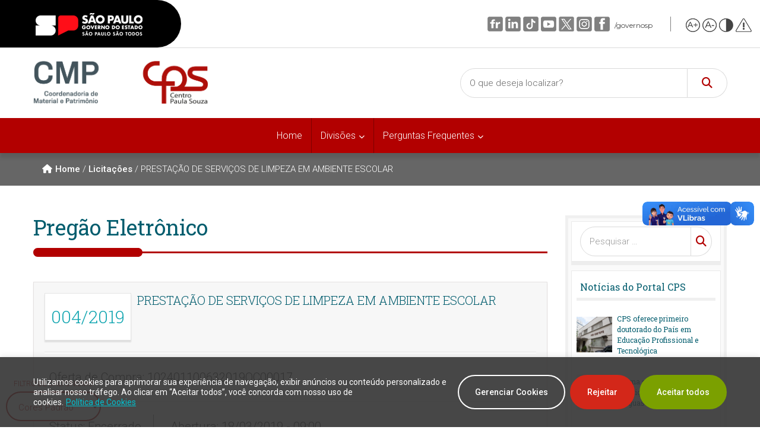

--- FILE ---
content_type: text/html; charset=UTF-8
request_url: https://dmp.cps.sp.gov.br/licitacoes/prestacao-de-servicos-de-limpeza-em-ambiente-escolar-3/
body_size: 28802
content:

<!DOCTYPE html>
<html lang="pt-BR" >
<head>
    <meta charset="UTF-8">
    <meta name="viewport" content="width=device-width, initial-scale=1">
    <link id="dynamicCSS" rel="stylesheet" type="text/css" href="#">
    <meta http-equiv="x-dns-prefetch-control" content="on"><title>PRESTAÇÃO DE SERVIÇOS DE LIMPEZA EM AMBIENTE ESCOLAR &#8211; Departamento de Material e Patrimônio &#8211; DMP</title>
<meta name='robots' content='max-image-preview:large' />
	<style>img:is([sizes="auto" i], [sizes^="auto," i]) { contain-intrinsic-size: 3000px 1500px }</style>
	<link rel='dns-prefetch' href='//dmp.cps.sp.gov.br' />
		<!-- This site uses the Google Analytics by MonsterInsights plugin v9.6.1 - Using Analytics tracking - https://www.monsterinsights.com/ -->
							<script src="//www.googletagmanager.com/gtag/js?id=G-FW21QYPF0J"  data-cfasync="false" data-wpfc-render="false" type="text/javascript" async></script>
			<script data-cfasync="false" data-wpfc-render="false" type="text/javascript">
				var mi_version = '9.6.1';
				var mi_track_user = true;
				var mi_no_track_reason = '';
								var MonsterInsightsDefaultLocations = {"page_location":"https:\/\/dmp.cps.sp.gov.br\/licitacoes\/prestacao-de-servicos-de-limpeza-em-ambiente-escolar-3\/"};
								if ( typeof MonsterInsightsPrivacyGuardFilter === 'function' ) {
					var MonsterInsightsLocations = (typeof MonsterInsightsExcludeQuery === 'object') ? MonsterInsightsPrivacyGuardFilter( MonsterInsightsExcludeQuery ) : MonsterInsightsPrivacyGuardFilter( MonsterInsightsDefaultLocations );
				} else {
					var MonsterInsightsLocations = (typeof MonsterInsightsExcludeQuery === 'object') ? MonsterInsightsExcludeQuery : MonsterInsightsDefaultLocations;
				}

								var disableStrs = [
										'ga-disable-G-FW21QYPF0J',
									];

				/* Function to detect opted out users */
				function __gtagTrackerIsOptedOut() {
					for (var index = 0; index < disableStrs.length; index++) {
						if (document.cookie.indexOf(disableStrs[index] + '=true') > -1) {
							return true;
						}
					}

					return false;
				}

				/* Disable tracking if the opt-out cookie exists. */
				if (__gtagTrackerIsOptedOut()) {
					for (var index = 0; index < disableStrs.length; index++) {
						window[disableStrs[index]] = true;
					}
				}

				/* Opt-out function */
				function __gtagTrackerOptout() {
					for (var index = 0; index < disableStrs.length; index++) {
						document.cookie = disableStrs[index] + '=true; expires=Thu, 31 Dec 2099 23:59:59 UTC; path=/';
						window[disableStrs[index]] = true;
					}
				}

				if ('undefined' === typeof gaOptout) {
					function gaOptout() {
						__gtagTrackerOptout();
					}
				}
								window.dataLayer = window.dataLayer || [];

				window.MonsterInsightsDualTracker = {
					helpers: {},
					trackers: {},
				};
				if (mi_track_user) {
					function __gtagDataLayer() {
						dataLayer.push(arguments);
					}

					function __gtagTracker(type, name, parameters) {
						if (!parameters) {
							parameters = {};
						}

						if (parameters.send_to) {
							__gtagDataLayer.apply(null, arguments);
							return;
						}

						if (type === 'event') {
														parameters.send_to = monsterinsights_frontend.v4_id;
							var hookName = name;
							if (typeof parameters['event_category'] !== 'undefined') {
								hookName = parameters['event_category'] + ':' + name;
							}

							if (typeof MonsterInsightsDualTracker.trackers[hookName] !== 'undefined') {
								MonsterInsightsDualTracker.trackers[hookName](parameters);
							} else {
								__gtagDataLayer('event', name, parameters);
							}
							
						} else {
							__gtagDataLayer.apply(null, arguments);
						}
					}

					__gtagTracker('js', new Date());
					__gtagTracker('set', {
						'developer_id.dZGIzZG': true,
											});
					if ( MonsterInsightsLocations.page_location ) {
						__gtagTracker('set', MonsterInsightsLocations);
					}
										__gtagTracker('config', 'G-FW21QYPF0J', {"forceSSL":"true"} );
															window.gtag = __gtagTracker;										(function () {
						/* https://developers.google.com/analytics/devguides/collection/analyticsjs/ */
						/* ga and __gaTracker compatibility shim. */
						var noopfn = function () {
							return null;
						};
						var newtracker = function () {
							return new Tracker();
						};
						var Tracker = function () {
							return null;
						};
						var p = Tracker.prototype;
						p.get = noopfn;
						p.set = noopfn;
						p.send = function () {
							var args = Array.prototype.slice.call(arguments);
							args.unshift('send');
							__gaTracker.apply(null, args);
						};
						var __gaTracker = function () {
							var len = arguments.length;
							if (len === 0) {
								return;
							}
							var f = arguments[len - 1];
							if (typeof f !== 'object' || f === null || typeof f.hitCallback !== 'function') {
								if ('send' === arguments[0]) {
									var hitConverted, hitObject = false, action;
									if ('event' === arguments[1]) {
										if ('undefined' !== typeof arguments[3]) {
											hitObject = {
												'eventAction': arguments[3],
												'eventCategory': arguments[2],
												'eventLabel': arguments[4],
												'value': arguments[5] ? arguments[5] : 1,
											}
										}
									}
									if ('pageview' === arguments[1]) {
										if ('undefined' !== typeof arguments[2]) {
											hitObject = {
												'eventAction': 'page_view',
												'page_path': arguments[2],
											}
										}
									}
									if (typeof arguments[2] === 'object') {
										hitObject = arguments[2];
									}
									if (typeof arguments[5] === 'object') {
										Object.assign(hitObject, arguments[5]);
									}
									if ('undefined' !== typeof arguments[1].hitType) {
										hitObject = arguments[1];
										if ('pageview' === hitObject.hitType) {
											hitObject.eventAction = 'page_view';
										}
									}
									if (hitObject) {
										action = 'timing' === arguments[1].hitType ? 'timing_complete' : hitObject.eventAction;
										hitConverted = mapArgs(hitObject);
										__gtagTracker('event', action, hitConverted);
									}
								}
								return;
							}

							function mapArgs(args) {
								var arg, hit = {};
								var gaMap = {
									'eventCategory': 'event_category',
									'eventAction': 'event_action',
									'eventLabel': 'event_label',
									'eventValue': 'event_value',
									'nonInteraction': 'non_interaction',
									'timingCategory': 'event_category',
									'timingVar': 'name',
									'timingValue': 'value',
									'timingLabel': 'event_label',
									'page': 'page_path',
									'location': 'page_location',
									'title': 'page_title',
									'referrer' : 'page_referrer',
								};
								for (arg in args) {
																		if (!(!args.hasOwnProperty(arg) || !gaMap.hasOwnProperty(arg))) {
										hit[gaMap[arg]] = args[arg];
									} else {
										hit[arg] = args[arg];
									}
								}
								return hit;
							}

							try {
								f.hitCallback();
							} catch (ex) {
							}
						};
						__gaTracker.create = newtracker;
						__gaTracker.getByName = newtracker;
						__gaTracker.getAll = function () {
							return [];
						};
						__gaTracker.remove = noopfn;
						__gaTracker.loaded = true;
						window['__gaTracker'] = __gaTracker;
					})();
									} else {
										console.log("");
					(function () {
						function __gtagTracker() {
							return null;
						}

						window['__gtagTracker'] = __gtagTracker;
						window['gtag'] = __gtagTracker;
					})();
									}
			</script>
				<!-- / Google Analytics by MonsterInsights -->
		<link data-minify="1" rel='stylesheet' id='embed-pdf-viewer-css' href='https://dmp.cps.sp.gov.br/wp-content/cache/min/3/wp-content/plugins/embed-pdf-viewer/css/embed-pdf-viewer.css?ver=1744827373' type='text/css' media='screen' />
<link rel='stylesheet' id='wp-block-library-css' href='https://dmp.cps.sp.gov.br/wp-includes/css/dist/block-library/style.min.css?ver=8390754b9392934c996efd98bb8bc550' type='text/css' media='all' />
<style id='classic-theme-styles-inline-css' type='text/css'>
/*! This file is auto-generated */
.wp-block-button__link{color:#fff;background-color:#32373c;border-radius:9999px;box-shadow:none;text-decoration:none;padding:calc(.667em + 2px) calc(1.333em + 2px);font-size:1.125em}.wp-block-file__button{background:#32373c;color:#fff;text-decoration:none}
</style>
<style id='cps-grid-botoes-style-inline-css' type='text/css'>
.wp-block-cps-grid-botoes{color:#fff;padding:2px}.wp-block-cps-grid-botoes{width:100%;display:flex;flex-flow:wrap;justify-content:space-around}.wp-block-cps-grid-botoes .icon-box{position:relative;background-color:#f5f5f5;padding:8px;flex:0 0 136px;margin-bottom:16px;height:210px;max-width:136px;display:flex;flex-direction:column;justify-content:center;align-items:center;text-decoration:none;text-align:center;transition:background-color ease-in-out .2s}.wp-block-cps-grid-botoes .icon-box:hover{box-shadow:0px 0px 10px 0px rgba(0,0,0,.2),0px 10px 10px 0px rgba(0,0,0,.1)}.wp-block-cps-grid-botoes .icon-box:after{position:absolute;content:"";top:0;left:0;width:0px;height:4px;background-color:#b20000}.wp-block-cps-grid-botoes .icon-box:hover:after{width:100%;-webkit-animation-name:linha;animation-name:linha;-webkit-animation-duration:.3s;animation-duration:.3s}@-webkit-keyframes linha{from{width:0}to{width:100%}}@keyframes linha{from{width:0}to{width:100%}}.wp-block-cps-grid-botoes svg{color:#00c1cf;font-size:40px}.wp-block-cps-grid-botoes h3,.wp-block-cps-grid-botoes h3.block-editor-rich-text__editable{color:#005b6d;font-size:16px;word-break:break-word;font-weight:600;font-family:"Open Sans"}
.wp-block-cps-botao-icone{color:#fff;padding:2px}.wp-block-cps-botao-icone{width:100%;display:flex;flex-flow:wrap;justify-content:space-around}.wp-block-cps-botao-icone .icon-box{position:relative;background-color:#f5f5f5;padding:8px;flex:0 0 136px;margin-bottom:16px;height:210px;max-width:136px;display:flex;flex-direction:column;justify-content:center;align-items:center;text-decoration:none;text-align:center;transition:background-color ease-in-out .2s}.wp-block-cps-botao-icone .icon-box:hover{box-shadow:0px 0px 10px 0px rgba(0,0,0,.2),0px 10px 10px 0px rgba(0,0,0,.1)}.wp-block-cps-botao-icone .icon-box:after{position:absolute;content:"";top:0;left:0;width:0px;height:4px;background-color:#b20000}.wp-block-cps-botao-icone .icon-box:hover:after{width:100%;-webkit-animation-name:linha;animation-name:linha;-webkit-animation-duration:.3s;animation-duration:.3s}@-webkit-keyframes linha{from{width:0}to{width:100%}}@keyframes linha{from{width:0}to{width:100%}}.wp-block-cps-botao-icone svg{color:#00c1cf;font-size:40px}.wp-block-cps-botao-icone h3,.wp-block-cps-botao-icone h3.block-editor-rich-text__editable{color:#005b6d;font-size:16px;word-break:break-word;font-weight:600;font-family:"Open Sans"}

</style>
<style id='cps-botao-icone-style-inline-css' type='text/css'>
.wp-block-cps-grid-botoes{color:#fff;padding:2px}.wp-block-cps-grid-botoes{width:100%;display:flex;flex-flow:wrap;justify-content:space-around}.wp-block-cps-grid-botoes .icon-box{position:relative;background-color:#f5f5f5;padding:8px;flex:0 0 136px;margin-bottom:16px;height:210px;max-width:136px;display:flex;flex-direction:column;justify-content:center;align-items:center;text-decoration:none;text-align:center;transition:background-color ease-in-out .2s}.wp-block-cps-grid-botoes .icon-box:hover{box-shadow:0px 0px 10px 0px rgba(0,0,0,.2),0px 10px 10px 0px rgba(0,0,0,.1)}.wp-block-cps-grid-botoes .icon-box:after{position:absolute;content:"";top:0;left:0;width:0px;height:4px;background-color:#b20000}.wp-block-cps-grid-botoes .icon-box:hover:after{width:100%;-webkit-animation-name:linha;animation-name:linha;-webkit-animation-duration:.3s;animation-duration:.3s}@-webkit-keyframes linha{from{width:0}to{width:100%}}@keyframes linha{from{width:0}to{width:100%}}.wp-block-cps-grid-botoes svg{color:#00c1cf;font-size:40px}.wp-block-cps-grid-botoes h3,.wp-block-cps-grid-botoes h3.block-editor-rich-text__editable{color:#005b6d;font-size:16px;word-break:break-word;font-weight:600;font-family:"Open Sans"}
.wp-block-cps-botao-icone{color:#fff;padding:2px}.wp-block-cps-botao-icone{width:100%;display:flex;flex-flow:wrap;justify-content:space-around}.wp-block-cps-botao-icone .icon-box{position:relative;background-color:#f5f5f5;padding:8px;flex:0 0 136px;margin-bottom:16px;height:210px;max-width:136px;display:flex;flex-direction:column;justify-content:center;align-items:center;text-decoration:none;text-align:center;transition:background-color ease-in-out .2s}.wp-block-cps-botao-icone .icon-box:hover{box-shadow:0px 0px 10px 0px rgba(0,0,0,.2),0px 10px 10px 0px rgba(0,0,0,.1)}.wp-block-cps-botao-icone .icon-box:after{position:absolute;content:"";top:0;left:0;width:0px;height:4px;background-color:#b20000}.wp-block-cps-botao-icone .icon-box:hover:after{width:100%;-webkit-animation-name:linha;animation-name:linha;-webkit-animation-duration:.3s;animation-duration:.3s}@-webkit-keyframes linha{from{width:0}to{width:100%}}@keyframes linha{from{width:0}to{width:100%}}.wp-block-cps-botao-icone svg{color:#00c1cf;font-size:40px}.wp-block-cps-botao-icone h3,.wp-block-cps-botao-icone h3.block-editor-rich-text__editable{color:#005b6d;font-size:16px;word-break:break-word;font-weight:600;font-family:"Open Sans"}

</style>
<link data-minify="1" rel='stylesheet' id='fontawesome-free-css' href='https://dmp.cps.sp.gov.br/wp-content/cache/min/3/wp-content/plugins/getwid/vendors/fontawesome-free/css/all.min.css?ver=1744827373' type='text/css' media='all' />
<link rel='stylesheet' id='slick-css' href='https://dmp.cps.sp.gov.br/wp-content/plugins/getwid/vendors/slick/slick/slick.min.css?ver=1.9.0' type='text/css' media='all' />
<link data-minify="1" rel='stylesheet' id='slick-theme-css' href='https://dmp.cps.sp.gov.br/wp-content/cache/min/3/wp-content/plugins/getwid/vendors/slick/slick/slick-theme.min.css?ver=1744827373' type='text/css' media='all' />
<link rel='stylesheet' id='mp-fancybox-css' href='https://dmp.cps.sp.gov.br/wp-content/plugins/getwid/vendors/mp-fancybox/jquery.fancybox.min.css?ver=3.5.7-mp.1' type='text/css' media='all' />
<link data-minify="1" rel='stylesheet' id='getwid-blocks-css' href='https://dmp.cps.sp.gov.br/wp-content/cache/min/3/wp-content/plugins/getwid/assets/css/blocks.style.css?ver=1744827373' type='text/css' media='all' />
<style id='global-styles-inline-css' type='text/css'>
:root{--wp--preset--aspect-ratio--square: 1;--wp--preset--aspect-ratio--4-3: 4/3;--wp--preset--aspect-ratio--3-4: 3/4;--wp--preset--aspect-ratio--3-2: 3/2;--wp--preset--aspect-ratio--2-3: 2/3;--wp--preset--aspect-ratio--16-9: 16/9;--wp--preset--aspect-ratio--9-16: 9/16;--wp--preset--color--black: #000000;--wp--preset--color--cyan-bluish-gray: #abb8c3;--wp--preset--color--white: #ffffff;--wp--preset--color--pale-pink: #f78da7;--wp--preset--color--vivid-red: #cf2e2e;--wp--preset--color--luminous-vivid-orange: #ff6900;--wp--preset--color--luminous-vivid-amber: #fcb900;--wp--preset--color--light-green-cyan: #7bdcb5;--wp--preset--color--vivid-green-cyan: #00d084;--wp--preset--color--pale-cyan-blue: #8ed1fc;--wp--preset--color--vivid-cyan-blue: #0693e3;--wp--preset--color--vivid-purple: #9b51e0;--wp--preset--gradient--vivid-cyan-blue-to-vivid-purple: linear-gradient(135deg,rgba(6,147,227,1) 0%,rgb(155,81,224) 100%);--wp--preset--gradient--light-green-cyan-to-vivid-green-cyan: linear-gradient(135deg,rgb(122,220,180) 0%,rgb(0,208,130) 100%);--wp--preset--gradient--luminous-vivid-amber-to-luminous-vivid-orange: linear-gradient(135deg,rgba(252,185,0,1) 0%,rgba(255,105,0,1) 100%);--wp--preset--gradient--luminous-vivid-orange-to-vivid-red: linear-gradient(135deg,rgba(255,105,0,1) 0%,rgb(207,46,46) 100%);--wp--preset--gradient--very-light-gray-to-cyan-bluish-gray: linear-gradient(135deg,rgb(238,238,238) 0%,rgb(169,184,195) 100%);--wp--preset--gradient--cool-to-warm-spectrum: linear-gradient(135deg,rgb(74,234,220) 0%,rgb(151,120,209) 20%,rgb(207,42,186) 40%,rgb(238,44,130) 60%,rgb(251,105,98) 80%,rgb(254,248,76) 100%);--wp--preset--gradient--blush-light-purple: linear-gradient(135deg,rgb(255,206,236) 0%,rgb(152,150,240) 100%);--wp--preset--gradient--blush-bordeaux: linear-gradient(135deg,rgb(254,205,165) 0%,rgb(254,45,45) 50%,rgb(107,0,62) 100%);--wp--preset--gradient--luminous-dusk: linear-gradient(135deg,rgb(255,203,112) 0%,rgb(199,81,192) 50%,rgb(65,88,208) 100%);--wp--preset--gradient--pale-ocean: linear-gradient(135deg,rgb(255,245,203) 0%,rgb(182,227,212) 50%,rgb(51,167,181) 100%);--wp--preset--gradient--electric-grass: linear-gradient(135deg,rgb(202,248,128) 0%,rgb(113,206,126) 100%);--wp--preset--gradient--midnight: linear-gradient(135deg,rgb(2,3,129) 0%,rgb(40,116,252) 100%);--wp--preset--font-size--small: 13px;--wp--preset--font-size--medium: 20px;--wp--preset--font-size--large: 36px;--wp--preset--font-size--x-large: 42px;--wp--preset--spacing--20: 0.44rem;--wp--preset--spacing--30: 0.67rem;--wp--preset--spacing--40: 1rem;--wp--preset--spacing--50: 1.5rem;--wp--preset--spacing--60: 2.25rem;--wp--preset--spacing--70: 3.38rem;--wp--preset--spacing--80: 5.06rem;--wp--preset--shadow--natural: 6px 6px 9px rgba(0, 0, 0, 0.2);--wp--preset--shadow--deep: 12px 12px 50px rgba(0, 0, 0, 0.4);--wp--preset--shadow--sharp: 6px 6px 0px rgba(0, 0, 0, 0.2);--wp--preset--shadow--outlined: 6px 6px 0px -3px rgba(255, 255, 255, 1), 6px 6px rgba(0, 0, 0, 1);--wp--preset--shadow--crisp: 6px 6px 0px rgba(0, 0, 0, 1);}:where(.is-layout-flex){gap: 0.5em;}:where(.is-layout-grid){gap: 0.5em;}body .is-layout-flex{display: flex;}.is-layout-flex{flex-wrap: wrap;align-items: center;}.is-layout-flex > :is(*, div){margin: 0;}body .is-layout-grid{display: grid;}.is-layout-grid > :is(*, div){margin: 0;}:where(.wp-block-columns.is-layout-flex){gap: 2em;}:where(.wp-block-columns.is-layout-grid){gap: 2em;}:where(.wp-block-post-template.is-layout-flex){gap: 1.25em;}:where(.wp-block-post-template.is-layout-grid){gap: 1.25em;}.has-black-color{color: var(--wp--preset--color--black) !important;}.has-cyan-bluish-gray-color{color: var(--wp--preset--color--cyan-bluish-gray) !important;}.has-white-color{color: var(--wp--preset--color--white) !important;}.has-pale-pink-color{color: var(--wp--preset--color--pale-pink) !important;}.has-vivid-red-color{color: var(--wp--preset--color--vivid-red) !important;}.has-luminous-vivid-orange-color{color: var(--wp--preset--color--luminous-vivid-orange) !important;}.has-luminous-vivid-amber-color{color: var(--wp--preset--color--luminous-vivid-amber) !important;}.has-light-green-cyan-color{color: var(--wp--preset--color--light-green-cyan) !important;}.has-vivid-green-cyan-color{color: var(--wp--preset--color--vivid-green-cyan) !important;}.has-pale-cyan-blue-color{color: var(--wp--preset--color--pale-cyan-blue) !important;}.has-vivid-cyan-blue-color{color: var(--wp--preset--color--vivid-cyan-blue) !important;}.has-vivid-purple-color{color: var(--wp--preset--color--vivid-purple) !important;}.has-black-background-color{background-color: var(--wp--preset--color--black) !important;}.has-cyan-bluish-gray-background-color{background-color: var(--wp--preset--color--cyan-bluish-gray) !important;}.has-white-background-color{background-color: var(--wp--preset--color--white) !important;}.has-pale-pink-background-color{background-color: var(--wp--preset--color--pale-pink) !important;}.has-vivid-red-background-color{background-color: var(--wp--preset--color--vivid-red) !important;}.has-luminous-vivid-orange-background-color{background-color: var(--wp--preset--color--luminous-vivid-orange) !important;}.has-luminous-vivid-amber-background-color{background-color: var(--wp--preset--color--luminous-vivid-amber) !important;}.has-light-green-cyan-background-color{background-color: var(--wp--preset--color--light-green-cyan) !important;}.has-vivid-green-cyan-background-color{background-color: var(--wp--preset--color--vivid-green-cyan) !important;}.has-pale-cyan-blue-background-color{background-color: var(--wp--preset--color--pale-cyan-blue) !important;}.has-vivid-cyan-blue-background-color{background-color: var(--wp--preset--color--vivid-cyan-blue) !important;}.has-vivid-purple-background-color{background-color: var(--wp--preset--color--vivid-purple) !important;}.has-black-border-color{border-color: var(--wp--preset--color--black) !important;}.has-cyan-bluish-gray-border-color{border-color: var(--wp--preset--color--cyan-bluish-gray) !important;}.has-white-border-color{border-color: var(--wp--preset--color--white) !important;}.has-pale-pink-border-color{border-color: var(--wp--preset--color--pale-pink) !important;}.has-vivid-red-border-color{border-color: var(--wp--preset--color--vivid-red) !important;}.has-luminous-vivid-orange-border-color{border-color: var(--wp--preset--color--luminous-vivid-orange) !important;}.has-luminous-vivid-amber-border-color{border-color: var(--wp--preset--color--luminous-vivid-amber) !important;}.has-light-green-cyan-border-color{border-color: var(--wp--preset--color--light-green-cyan) !important;}.has-vivid-green-cyan-border-color{border-color: var(--wp--preset--color--vivid-green-cyan) !important;}.has-pale-cyan-blue-border-color{border-color: var(--wp--preset--color--pale-cyan-blue) !important;}.has-vivid-cyan-blue-border-color{border-color: var(--wp--preset--color--vivid-cyan-blue) !important;}.has-vivid-purple-border-color{border-color: var(--wp--preset--color--vivid-purple) !important;}.has-vivid-cyan-blue-to-vivid-purple-gradient-background{background: var(--wp--preset--gradient--vivid-cyan-blue-to-vivid-purple) !important;}.has-light-green-cyan-to-vivid-green-cyan-gradient-background{background: var(--wp--preset--gradient--light-green-cyan-to-vivid-green-cyan) !important;}.has-luminous-vivid-amber-to-luminous-vivid-orange-gradient-background{background: var(--wp--preset--gradient--luminous-vivid-amber-to-luminous-vivid-orange) !important;}.has-luminous-vivid-orange-to-vivid-red-gradient-background{background: var(--wp--preset--gradient--luminous-vivid-orange-to-vivid-red) !important;}.has-very-light-gray-to-cyan-bluish-gray-gradient-background{background: var(--wp--preset--gradient--very-light-gray-to-cyan-bluish-gray) !important;}.has-cool-to-warm-spectrum-gradient-background{background: var(--wp--preset--gradient--cool-to-warm-spectrum) !important;}.has-blush-light-purple-gradient-background{background: var(--wp--preset--gradient--blush-light-purple) !important;}.has-blush-bordeaux-gradient-background{background: var(--wp--preset--gradient--blush-bordeaux) !important;}.has-luminous-dusk-gradient-background{background: var(--wp--preset--gradient--luminous-dusk) !important;}.has-pale-ocean-gradient-background{background: var(--wp--preset--gradient--pale-ocean) !important;}.has-electric-grass-gradient-background{background: var(--wp--preset--gradient--electric-grass) !important;}.has-midnight-gradient-background{background: var(--wp--preset--gradient--midnight) !important;}.has-small-font-size{font-size: var(--wp--preset--font-size--small) !important;}.has-medium-font-size{font-size: var(--wp--preset--font-size--medium) !important;}.has-large-font-size{font-size: var(--wp--preset--font-size--large) !important;}.has-x-large-font-size{font-size: var(--wp--preset--font-size--x-large) !important;}
:where(.wp-block-post-template.is-layout-flex){gap: 1.25em;}:where(.wp-block-post-template.is-layout-grid){gap: 1.25em;}
:where(.wp-block-columns.is-layout-flex){gap: 2em;}:where(.wp-block-columns.is-layout-grid){gap: 2em;}
:root :where(.wp-block-pullquote){font-size: 1.5em;line-height: 1.6;}
</style>
<link data-minify="1" rel='stylesheet' id='cps-style-css' href='https://dmp.cps.sp.gov.br/wp-content/cache/min/3/wp-content/themes/tema-cps/style.css?ver=1744827373' type='text/css' media='all' />
<link data-minify="1" rel='stylesheet' id='slb_core-css' href='https://dmp.cps.sp.gov.br/wp-content/cache/min/3/wp-content/plugins/simple-lightbox/client/css/app.css?ver=1744827373' type='text/css' media='all' />
<script type="text/javascript" id="cookie-law-info-js-extra">
/* <![CDATA[ */
var _ckyConfig = {"_ipData":[],"_assetsURL":"https:\/\/dmp.cps.sp.gov.br\/wp-content\/plugins\/cookie-law-info\/lite\/frontend\/images\/","_publicURL":"https:\/\/dmp.cps.sp.gov.br","_expiry":"365","_categories":[{"name":"Necess\u00e1rio","slug":"necessary","isNecessary":true,"ccpaDoNotSell":true,"cookies":[{"cookieID":"ARRAffinity","domain":".dmp.cps.sp.gov.br","provider":"monitor.azure.com|azureedge.net"},{"cookieID":"ARRAffinitySameSite","domain":".dmp.cps.sp.gov.br","provider":"monitor.azure.com|azureedge.net"},{"cookieID":"cookieyes-consent","domain":"dmp.cps.sp.gov.br","provider":"cookieyes.com"},{"cookieID":"cookiesession1","domain":"saopaulo.sp.gov.br","provider":""}],"active":true,"defaultConsent":{"gdpr":true,"ccpa":true}},{"name":"Funcional","slug":"functional","isNecessary":false,"ccpaDoNotSell":true,"cookies":[],"active":true,"defaultConsent":{"gdpr":false,"ccpa":false}},{"name":"Anal\u00edticos","slug":"analytics","isNecessary":false,"ccpaDoNotSell":true,"cookies":[{"cookieID":"_ga_*","domain":".cps.sp.gov.br","provider":"google-analytics.com|googletagmanager.com\/gtag\/js"},{"cookieID":"_ga","domain":".cps.sp.gov.br","provider":"google-analytics.com|googletagmanager.com\/gtag\/js"}],"active":true,"defaultConsent":{"gdpr":false,"ccpa":false}},{"name":"Desempenho","slug":"performance","isNecessary":false,"ccpaDoNotSell":true,"cookies":[],"active":true,"defaultConsent":{"gdpr":false,"ccpa":false}},{"name":"An\u00fancio","slug":"advertisement","isNecessary":false,"ccpaDoNotSell":true,"cookies":[],"active":true,"defaultConsent":{"gdpr":false,"ccpa":false}}],"_activeLaw":"gdpr","_rootDomain":"","_block":"1","_showBanner":"1","_bannerConfig":{"settings":{"type":"banner","preferenceCenterType":"popup","position":"bottom","applicableLaw":"gdpr"},"behaviours":{"reloadBannerOnAccept":false,"loadAnalyticsByDefault":false,"animations":{"onLoad":"animate","onHide":"sticky"}},"config":{"revisitConsent":{"status":true,"tag":"revisit-consent","position":"bottom-right","meta":{"url":"#"},"styles":{"background-color":"#7BA000"},"elements":{"title":{"type":"text","tag":"revisit-consent-title","status":true,"styles":{"color":"#0056a7"}}}},"preferenceCenter":{"toggle":{"status":true,"tag":"detail-category-toggle","type":"toggle","states":{"active":{"styles":{"background-color":"#1863DC"}},"inactive":{"styles":{"background-color":"#D0D5D2"}}}}},"categoryPreview":{"status":false,"toggle":{"status":true,"tag":"detail-category-preview-toggle","type":"toggle","states":{"active":{"styles":{"background-color":"#1863DC"}},"inactive":{"styles":{"background-color":"#D0D5D2"}}}}},"videoPlaceholder":{"status":true,"styles":{"background-color":"#000000","border-color":"#000000","color":"#ffffff"}},"readMore":{"status":true,"tag":"readmore-button","type":"link","meta":{"noFollow":true,"newTab":true},"styles":{"color":"#00C1CF","background-color":"transparent","border-color":"transparent"}},"auditTable":{"status":true},"optOption":{"status":true,"toggle":{"status":true,"tag":"optout-option-toggle","type":"toggle","states":{"active":{"styles":{"background-color":"#1863dc"}},"inactive":{"styles":{"background-color":"#FFFFFF"}}}}}}},"_version":"3.3.2","_logConsent":"1","_tags":[{"tag":"accept-button","styles":{"color":"#FFFFFF","background-color":"#7BA000","border-color":"#7BA000"}},{"tag":"reject-button","styles":{"color":"#FFFFFF","background-color":"#D32719","border-color":"#D32719"}},{"tag":"settings-button","styles":{"color":"#FFFFFF","background-color":"transparent","border-color":"#FFFFFF"}},{"tag":"readmore-button","styles":{"color":"#00C1CF","background-color":"transparent","border-color":"transparent"}},{"tag":"donotsell-button","styles":{"color":"#1863DC","background-color":"transparent","border-color":"transparent"}},{"tag":"accept-button","styles":{"color":"#FFFFFF","background-color":"#7BA000","border-color":"#7BA000"}},{"tag":"revisit-consent","styles":{"background-color":"#7BA000"}}],"_shortCodes":[{"key":"cky_readmore","content":"<a href=\"https:\/\/www.cps.sp.gov.br\/aviso-de-privacidade\/\" class=\"cky-policy\" aria-label=\"Pol\u00edtica de Cookies\" target=\"_blank\" rel=\"noopener\" data-cky-tag=\"readmore-button\">Pol\u00edtica de Cookies<\/a>","tag":"readmore-button","status":true,"attributes":{"rel":"nofollow","target":"_blank"}},{"key":"cky_show_desc","content":"<button class=\"cky-show-desc-btn\" data-cky-tag=\"show-desc-button\" aria-label=\"\"><\/button>","tag":"show-desc-button","status":true,"attributes":[]},{"key":"cky_hide_desc","content":"<button class=\"cky-show-desc-btn\" data-cky-tag=\"hide-desc-button\" aria-label=\"\"><\/button>","tag":"hide-desc-button","status":true,"attributes":[]},{"key":"cky_category_toggle_label","content":"[cky_{{status}}_category_label] [cky_preference_{{category_slug}}_title]","tag":"","status":true,"attributes":[]},{"key":"cky_enable_category_label","content":"Habilitar","tag":"","status":true,"attributes":[]},{"key":"cky_disable_category_label","content":"Desabilitar","tag":"","status":true,"attributes":[]},{"key":"cky_video_placeholder","content":"<div class=\"video-placeholder-normal\" data-cky-tag=\"video-placeholder\" id=\"[UNIQUEID]\"><p class=\"video-placeholder-text-normal\" data-cky-tag=\"placeholder-title\">Por favor, aceite os cookies para exibir o conte\u00fado<\/p><\/div>","tag":"","status":true,"attributes":[]},{"key":"cky_enable_optout_label","content":"Habilitar","tag":"","status":true,"attributes":[]},{"key":"cky_disable_optout_label","content":"Desabilitar","tag":"","status":true,"attributes":[]},{"key":"cky_optout_toggle_label","content":"[cky_{{status}}_optout_label] [cky_optout_option_title]","tag":"","status":true,"attributes":[]},{"key":"cky_optout_option_title","content":"N\u00e3o venda ou compartilhe minhas informa\u00e7\u00f5es pessoais","tag":"","status":true,"attributes":[]},{"key":"cky_optout_close_label","content":"Fechar","tag":"","status":true,"attributes":[]},{"key":"cky_preference_close_label","content":"Fechar","tag":"","status":true,"attributes":[]}],"_rtl":"","_language":"pt-br","_providersToBlock":[{"re":"google-analytics.com|googletagmanager.com\/gtag\/js","categories":["analytics"]}]};
var _ckyStyles = {"css":".cky-overlay{background: #000000; opacity: 0.4; position: fixed; top: 0; left: 0; width: 100%; height: 100%; z-index: 99999999;}.cky-hide{display: none;}.cky-btn-revisit-wrapper{display: flex; align-items: center; justify-content: center; background: #0056a7; width: 45px; height: 45px; border-radius: 50%; position: fixed; z-index: 999999; cursor: pointer;}.cky-revisit-bottom-left{bottom: 15px; left: 15px;}.cky-revisit-bottom-right{bottom: 15px; right: 15px;}.cky-btn-revisit-wrapper .cky-btn-revisit{display: flex; align-items: center; justify-content: center; background: none; border: none; cursor: pointer; position: relative; margin: 0; padding: 0;}.cky-btn-revisit-wrapper .cky-btn-revisit img{max-width: fit-content; margin: 0; height: 30px; width: 30px;}.cky-revisit-bottom-left:hover::before{content: attr(data-tooltip); position: absolute; background: #4e4b66; color: #ffffff; left: calc(100% + 7px); font-size: 12px; line-height: 16px; width: max-content; padding: 4px 8px; border-radius: 4px;}.cky-revisit-bottom-left:hover::after{position: absolute; content: \"\"; border: 5px solid transparent; left: calc(100% + 2px); border-left-width: 0; border-right-color: #4e4b66;}.cky-revisit-bottom-right:hover::before{content: attr(data-tooltip); position: absolute; background: #4e4b66; color: #ffffff; right: calc(100% + 7px); font-size: 12px; line-height: 16px; width: max-content; padding: 4px 8px; border-radius: 4px;}.cky-revisit-bottom-right:hover::after{position: absolute; content: \"\"; border: 5px solid transparent; right: calc(100% + 2px); border-right-width: 0; border-left-color: #4e4b66;}.cky-revisit-hide{display: none;}.cky-consent-container{position: fixed; width: 100%; box-sizing: border-box; z-index: 9999999;}.cky-consent-container .cky-consent-bar{background: #ffffff; border: 1px solid; padding: 16.5px 24px; box-shadow: 0 -1px 10px 0 #acabab4d;}.cky-banner-bottom{bottom: 0; left: 0;}.cky-banner-top{top: 0; left: 0;}.cky-custom-brand-logo-wrapper .cky-custom-brand-logo{width: 100px; height: auto; margin: 0 0 12px 0;}.cky-notice .cky-title{color: #212121; font-weight: 700; font-size: 18px; line-height: 24px; margin: 0 0 12px 0;}.cky-notice-group{display: flex; justify-content: space-between; align-items: center; font-size: 14px; line-height: 24px; font-weight: 400;}.cky-notice-des *,.cky-preference-content-wrapper *,.cky-accordion-header-des *,.cky-gpc-wrapper .cky-gpc-desc *{font-size: 14px;}.cky-notice-des{color: #212121; font-size: 14px; line-height: 24px; font-weight: 400;}.cky-notice-des img{height: 25px; width: 25px;}.cky-consent-bar .cky-notice-des p,.cky-gpc-wrapper .cky-gpc-desc p,.cky-preference-body-wrapper .cky-preference-content-wrapper p,.cky-accordion-header-wrapper .cky-accordion-header-des p,.cky-cookie-des-table li div:last-child p{color: inherit; margin-top: 0; overflow-wrap: break-word;}.cky-notice-des P:last-child,.cky-preference-content-wrapper p:last-child,.cky-cookie-des-table li div:last-child p:last-child,.cky-gpc-wrapper .cky-gpc-desc p:last-child{margin-bottom: 0;}.cky-notice-des a.cky-policy,.cky-notice-des button.cky-policy{font-size: 14px; color: #1863dc; white-space: nowrap; cursor: pointer; background: transparent; border: 1px solid; text-decoration: underline;}.cky-notice-des button.cky-policy{padding: 0;}.cky-notice-des a.cky-policy:focus-visible,.cky-notice-des button.cky-policy:focus-visible,.cky-preference-content-wrapper .cky-show-desc-btn:focus-visible,.cky-accordion-header .cky-accordion-btn:focus-visible,.cky-preference-header .cky-btn-close:focus-visible,.cky-switch input[type=\"checkbox\"]:focus-visible,.cky-footer-wrapper a:focus-visible,.cky-btn:focus-visible{outline: 2px solid #1863dc; outline-offset: 2px;}.cky-btn:focus:not(:focus-visible),.cky-accordion-header .cky-accordion-btn:focus:not(:focus-visible),.cky-preference-content-wrapper .cky-show-desc-btn:focus:not(:focus-visible),.cky-btn-revisit-wrapper .cky-btn-revisit:focus:not(:focus-visible),.cky-preference-header .cky-btn-close:focus:not(:focus-visible),.cky-consent-bar .cky-banner-btn-close:focus:not(:focus-visible){outline: 0;}button.cky-show-desc-btn:not(:hover):not(:active){color: #1863dc; background: transparent;}button.cky-accordion-btn:not(:hover):not(:active),button.cky-banner-btn-close:not(:hover):not(:active),button.cky-btn-close:not(:hover):not(:active),button.cky-btn-revisit:not(:hover):not(:active){background: transparent;}.cky-consent-bar button:hover,.cky-modal.cky-modal-open button:hover,.cky-consent-bar button:focus,.cky-modal.cky-modal-open button:focus{text-decoration: none;}.cky-notice-btn-wrapper{display: flex; justify-content: center; align-items: center; margin-left: 15px;}.cky-notice-btn-wrapper .cky-btn{text-shadow: none; box-shadow: none;}.cky-btn{font-size: 14px; font-family: inherit; line-height: 24px; padding: 8px 27px; font-weight: 500; margin: 0 8px 0 0; border-radius: 2px; white-space: nowrap; cursor: pointer; text-align: center; text-transform: none; min-height: 0;}.cky-btn:hover{opacity: 0.8;}.cky-btn-customize{color: #1863dc; background: transparent; border: 2px solid #1863dc;}.cky-btn-reject{color: #1863dc; background: transparent; border: 2px solid #1863dc;}.cky-btn-accept{background: #1863dc; color: #ffffff; border: 2px solid #1863dc;}.cky-btn:last-child{margin-right: 0;}@media (max-width: 768px){.cky-notice-group{display: block;}.cky-notice-btn-wrapper{margin-left: 0;}.cky-notice-btn-wrapper .cky-btn{flex: auto; max-width: 100%; margin-top: 10px; white-space: unset;}}@media (max-width: 576px){.cky-notice-btn-wrapper{flex-direction: column;}.cky-custom-brand-logo-wrapper, .cky-notice .cky-title, .cky-notice-des, .cky-notice-btn-wrapper{padding: 0 28px;}.cky-consent-container .cky-consent-bar{padding: 16.5px 0;}.cky-notice-des{max-height: 40vh; overflow-y: scroll;}.cky-notice-btn-wrapper .cky-btn{width: 100%; padding: 8px; margin-right: 0;}.cky-notice-btn-wrapper .cky-btn-accept{order: 1;}.cky-notice-btn-wrapper .cky-btn-reject{order: 3;}.cky-notice-btn-wrapper .cky-btn-customize{order: 2;}}@media (max-width: 425px){.cky-custom-brand-logo-wrapper, .cky-notice .cky-title, .cky-notice-des, .cky-notice-btn-wrapper{padding: 0 24px;}.cky-notice-btn-wrapper{flex-direction: column;}.cky-btn{width: 100%; margin: 10px 0 0 0;}.cky-notice-btn-wrapper .cky-btn-customize{order: 2;}.cky-notice-btn-wrapper .cky-btn-reject{order: 3;}.cky-notice-btn-wrapper .cky-btn-accept{order: 1; margin-top: 16px;}}@media (max-width: 352px){.cky-notice .cky-title{font-size: 16px;}.cky-notice-des *{font-size: 12px;}.cky-notice-des, .cky-btn{font-size: 12px;}}.cky-modal.cky-modal-open{display: flex; visibility: visible; -webkit-transform: translate(-50%, -50%); -moz-transform: translate(-50%, -50%); -ms-transform: translate(-50%, -50%); -o-transform: translate(-50%, -50%); transform: translate(-50%, -50%); top: 50%; left: 50%; transition: all 1s ease;}.cky-modal{box-shadow: 0 32px 68px rgba(0, 0, 0, 0.3); margin: 0 auto; position: fixed; max-width: 100%; background: #ffffff; top: 50%; box-sizing: border-box; border-radius: 6px; z-index: 999999999; color: #212121; -webkit-transform: translate(-50%, 100%); -moz-transform: translate(-50%, 100%); -ms-transform: translate(-50%, 100%); -o-transform: translate(-50%, 100%); transform: translate(-50%, 100%); visibility: hidden; transition: all 0s ease;}.cky-preference-center{max-height: 79vh; overflow: hidden; width: 845px; overflow: hidden; flex: 1 1 0; display: flex; flex-direction: column; border-radius: 6px;}.cky-preference-header{display: flex; align-items: center; justify-content: space-between; padding: 22px 24px; border-bottom: 1px solid;}.cky-preference-header .cky-preference-title{font-size: 18px; font-weight: 700; line-height: 24px;}.cky-preference-header .cky-btn-close{margin: 0; cursor: pointer; vertical-align: middle; padding: 0; background: none; border: none; width: auto; height: auto; min-height: 0; line-height: 0; text-shadow: none; box-shadow: none;}.cky-preference-header .cky-btn-close img{margin: 0; height: 10px; width: 10px;}.cky-preference-body-wrapper{padding: 0 24px; flex: 1; overflow: auto; box-sizing: border-box;}.cky-preference-content-wrapper,.cky-gpc-wrapper .cky-gpc-desc{font-size: 14px; line-height: 24px; font-weight: 400; padding: 12px 0;}.cky-preference-content-wrapper{border-bottom: 1px solid;}.cky-preference-content-wrapper img{height: 25px; width: 25px;}.cky-preference-content-wrapper .cky-show-desc-btn{font-size: 14px; font-family: inherit; color: #1863dc; text-decoration: none; line-height: 24px; padding: 0; margin: 0; white-space: nowrap; cursor: pointer; background: transparent; border-color: transparent; text-transform: none; min-height: 0; text-shadow: none; box-shadow: none;}.cky-accordion-wrapper{margin-bottom: 10px;}.cky-accordion{border-bottom: 1px solid;}.cky-accordion:last-child{border-bottom: none;}.cky-accordion .cky-accordion-item{display: flex; margin-top: 10px;}.cky-accordion .cky-accordion-body{display: none;}.cky-accordion.cky-accordion-active .cky-accordion-body{display: block; padding: 0 22px; margin-bottom: 16px;}.cky-accordion-header-wrapper{cursor: pointer; width: 100%;}.cky-accordion-item .cky-accordion-header{display: flex; justify-content: space-between; align-items: center;}.cky-accordion-header .cky-accordion-btn{font-size: 16px; font-family: inherit; color: #212121; line-height: 24px; background: none; border: none; font-weight: 700; padding: 0; margin: 0; cursor: pointer; text-transform: none; min-height: 0; text-shadow: none; box-shadow: none;}.cky-accordion-header .cky-always-active{color: #008000; font-weight: 600; line-height: 24px; font-size: 14px;}.cky-accordion-header-des{font-size: 14px; line-height: 24px; margin: 10px 0 16px 0;}.cky-accordion-chevron{margin-right: 22px; position: relative; cursor: pointer;}.cky-accordion-chevron-hide{display: none;}.cky-accordion .cky-accordion-chevron i::before{content: \"\"; position: absolute; border-right: 1.4px solid; border-bottom: 1.4px solid; border-color: inherit; height: 6px; width: 6px; -webkit-transform: rotate(-45deg); -moz-transform: rotate(-45deg); -ms-transform: rotate(-45deg); -o-transform: rotate(-45deg); transform: rotate(-45deg); transition: all 0.2s ease-in-out; top: 8px;}.cky-accordion.cky-accordion-active .cky-accordion-chevron i::before{-webkit-transform: rotate(45deg); -moz-transform: rotate(45deg); -ms-transform: rotate(45deg); -o-transform: rotate(45deg); transform: rotate(45deg);}.cky-audit-table{background: #f4f4f4; border-radius: 6px;}.cky-audit-table .cky-empty-cookies-text{color: inherit; font-size: 12px; line-height: 24px; margin: 0; padding: 10px;}.cky-audit-table .cky-cookie-des-table{font-size: 12px; line-height: 24px; font-weight: normal; padding: 15px 10px; border-bottom: 1px solid; border-bottom-color: inherit; margin: 0;}.cky-audit-table .cky-cookie-des-table:last-child{border-bottom: none;}.cky-audit-table .cky-cookie-des-table li{list-style-type: none; display: flex; padding: 3px 0;}.cky-audit-table .cky-cookie-des-table li:first-child{padding-top: 0;}.cky-cookie-des-table li div:first-child{width: 100px; font-weight: 600; word-break: break-word; word-wrap: break-word;}.cky-cookie-des-table li div:last-child{flex: 1; word-break: break-word; word-wrap: break-word; margin-left: 8px;}.cky-footer-shadow{display: block; width: 100%; height: 40px; background: linear-gradient(180deg, rgba(255, 255, 255, 0) 0%, #ffffff 100%); position: absolute; bottom: calc(100% - 1px);}.cky-footer-wrapper{position: relative;}.cky-prefrence-btn-wrapper{display: flex; flex-wrap: wrap; align-items: center; justify-content: center; padding: 22px 24px; border-top: 1px solid;}.cky-prefrence-btn-wrapper .cky-btn{flex: auto; max-width: 100%; text-shadow: none; box-shadow: none;}.cky-btn-preferences{color: #1863dc; background: transparent; border: 2px solid #1863dc;}.cky-preference-header,.cky-preference-body-wrapper,.cky-preference-content-wrapper,.cky-accordion-wrapper,.cky-accordion,.cky-accordion-wrapper,.cky-footer-wrapper,.cky-prefrence-btn-wrapper{border-color: inherit;}@media (max-width: 845px){.cky-modal{max-width: calc(100% - 16px);}}@media (max-width: 576px){.cky-modal{max-width: 100%;}.cky-preference-center{max-height: 100vh;}.cky-prefrence-btn-wrapper{flex-direction: column;}.cky-accordion.cky-accordion-active .cky-accordion-body{padding-right: 0;}.cky-prefrence-btn-wrapper .cky-btn{width: 100%; margin: 10px 0 0 0;}.cky-prefrence-btn-wrapper .cky-btn-reject{order: 3;}.cky-prefrence-btn-wrapper .cky-btn-accept{order: 1; margin-top: 0;}.cky-prefrence-btn-wrapper .cky-btn-preferences{order: 2;}}@media (max-width: 425px){.cky-accordion-chevron{margin-right: 15px;}.cky-notice-btn-wrapper{margin-top: 0;}.cky-accordion.cky-accordion-active .cky-accordion-body{padding: 0 15px;}}@media (max-width: 352px){.cky-preference-header .cky-preference-title{font-size: 16px;}.cky-preference-header{padding: 16px 24px;}.cky-preference-content-wrapper *, .cky-accordion-header-des *{font-size: 12px;}.cky-preference-content-wrapper, .cky-preference-content-wrapper .cky-show-more, .cky-accordion-header .cky-always-active, .cky-accordion-header-des, .cky-preference-content-wrapper .cky-show-desc-btn, .cky-notice-des a.cky-policy{font-size: 12px;}.cky-accordion-header .cky-accordion-btn{font-size: 14px;}}.cky-switch{display: flex;}.cky-switch input[type=\"checkbox\"]{position: relative; width: 44px; height: 24px; margin: 0; background: #d0d5d2; -webkit-appearance: none; border-radius: 50px; cursor: pointer; outline: 0; border: none; top: 0;}.cky-switch input[type=\"checkbox\"]:checked{background: #1863dc;}.cky-switch input[type=\"checkbox\"]:before{position: absolute; content: \"\"; height: 20px; width: 20px; left: 2px; bottom: 2px; border-radius: 50%; background-color: white; -webkit-transition: 0.4s; transition: 0.4s; margin: 0;}.cky-switch input[type=\"checkbox\"]:after{display: none;}.cky-switch input[type=\"checkbox\"]:checked:before{-webkit-transform: translateX(20px); -ms-transform: translateX(20px); transform: translateX(20px);}@media (max-width: 425px){.cky-switch input[type=\"checkbox\"]{width: 38px; height: 21px;}.cky-switch input[type=\"checkbox\"]:before{height: 17px; width: 17px;}.cky-switch input[type=\"checkbox\"]:checked:before{-webkit-transform: translateX(17px); -ms-transform: translateX(17px); transform: translateX(17px);}}.cky-consent-bar .cky-banner-btn-close{position: absolute; right: 9px; top: 5px; background: none; border: none; cursor: pointer; padding: 0; margin: 0; min-height: 0; line-height: 0; height: auto; width: auto; text-shadow: none; box-shadow: none;}.cky-consent-bar .cky-banner-btn-close img{height: 9px; width: 9px; margin: 0;}.cky-notice-btn-wrapper .cky-btn-do-not-sell{font-size: 14px; line-height: 24px; padding: 6px 0; margin: 0; font-weight: 500; background: none; border-radius: 2px; border: none; cursor: pointer; text-align: left; color: #1863dc; background: transparent; border-color: transparent; box-shadow: none; text-shadow: none;}.cky-consent-bar .cky-banner-btn-close:focus-visible,.cky-notice-btn-wrapper .cky-btn-do-not-sell:focus-visible,.cky-opt-out-btn-wrapper .cky-btn:focus-visible,.cky-opt-out-checkbox-wrapper input[type=\"checkbox\"].cky-opt-out-checkbox:focus-visible{outline: 2px solid #1863dc; outline-offset: 2px;}@media (max-width: 768px){.cky-notice-btn-wrapper{margin-left: 0; margin-top: 10px; justify-content: left;}.cky-notice-btn-wrapper .cky-btn-do-not-sell{padding: 0;}}@media (max-width: 352px){.cky-notice-btn-wrapper .cky-btn-do-not-sell, .cky-notice-des a.cky-policy{font-size: 12px;}}.cky-opt-out-wrapper{padding: 12px 0;}.cky-opt-out-wrapper .cky-opt-out-checkbox-wrapper{display: flex; align-items: center;}.cky-opt-out-checkbox-wrapper .cky-opt-out-checkbox-label{font-size: 16px; font-weight: 700; line-height: 24px; margin: 0 0 0 12px; cursor: pointer;}.cky-opt-out-checkbox-wrapper input[type=\"checkbox\"].cky-opt-out-checkbox{background-color: #ffffff; border: 1px solid black; width: 20px; height: 18.5px; margin: 0; -webkit-appearance: none; position: relative; display: flex; align-items: center; justify-content: center; border-radius: 2px; cursor: pointer;}.cky-opt-out-checkbox-wrapper input[type=\"checkbox\"].cky-opt-out-checkbox:checked{background-color: #1863dc; border: none;}.cky-opt-out-checkbox-wrapper input[type=\"checkbox\"].cky-opt-out-checkbox:checked::after{left: 6px; bottom: 4px; width: 7px; height: 13px; border: solid #ffffff; border-width: 0 3px 3px 0; border-radius: 2px; -webkit-transform: rotate(45deg); -ms-transform: rotate(45deg); transform: rotate(45deg); content: \"\"; position: absolute; box-sizing: border-box;}.cky-opt-out-checkbox-wrapper.cky-disabled .cky-opt-out-checkbox-label,.cky-opt-out-checkbox-wrapper.cky-disabled input[type=\"checkbox\"].cky-opt-out-checkbox{cursor: no-drop;}.cky-gpc-wrapper{margin: 0 0 0 32px;}.cky-footer-wrapper .cky-opt-out-btn-wrapper{display: flex; flex-wrap: wrap; align-items: center; justify-content: center; padding: 22px 24px;}.cky-opt-out-btn-wrapper .cky-btn{flex: auto; max-width: 100%; text-shadow: none; box-shadow: none;}.cky-opt-out-btn-wrapper .cky-btn-cancel{border: 1px solid #dedfe0; background: transparent; color: #858585;}.cky-opt-out-btn-wrapper .cky-btn-confirm{background: #1863dc; color: #ffffff; border: 1px solid #1863dc;}@media (max-width: 352px){.cky-opt-out-checkbox-wrapper .cky-opt-out-checkbox-label{font-size: 14px;}.cky-gpc-wrapper .cky-gpc-desc, .cky-gpc-wrapper .cky-gpc-desc *{font-size: 12px;}.cky-opt-out-checkbox-wrapper input[type=\"checkbox\"].cky-opt-out-checkbox{width: 16px; height: 16px;}.cky-opt-out-checkbox-wrapper input[type=\"checkbox\"].cky-opt-out-checkbox:checked::after{left: 5px; bottom: 4px; width: 3px; height: 9px;}.cky-gpc-wrapper{margin: 0 0 0 28px;}}.video-placeholder-youtube{background-size: 100% 100%; background-position: center; background-repeat: no-repeat; background-color: #b2b0b059; position: relative; display: flex; align-items: center; justify-content: center; max-width: 100%;}.video-placeholder-text-youtube{text-align: center; align-items: center; padding: 10px 16px; background-color: #000000cc; color: #ffffff; border: 1px solid; border-radius: 2px; cursor: pointer;}.video-placeholder-normal{background-image: url(\"\/wp-content\/plugins\/cookie-law-info\/lite\/frontend\/images\/placeholder.svg\"); background-size: 80px; background-position: center; background-repeat: no-repeat; background-color: #b2b0b059; position: relative; display: flex; align-items: flex-end; justify-content: center; max-width: 100%;}.video-placeholder-text-normal{align-items: center; padding: 10px 16px; text-align: center; border: 1px solid; border-radius: 2px; cursor: pointer;}.cky-rtl{direction: rtl; text-align: right;}.cky-rtl .cky-banner-btn-close{left: 9px; right: auto;}.cky-rtl .cky-notice-btn-wrapper .cky-btn:last-child{margin-right: 8px;}.cky-rtl .cky-notice-btn-wrapper .cky-btn:first-child{margin-right: 0;}.cky-rtl .cky-notice-btn-wrapper{margin-left: 0; margin-right: 15px;}.cky-rtl .cky-prefrence-btn-wrapper .cky-btn{margin-right: 8px;}.cky-rtl .cky-prefrence-btn-wrapper .cky-btn:first-child{margin-right: 0;}.cky-rtl .cky-accordion .cky-accordion-chevron i::before{border: none; border-left: 1.4px solid; border-top: 1.4px solid; left: 12px;}.cky-rtl .cky-accordion.cky-accordion-active .cky-accordion-chevron i::before{-webkit-transform: rotate(-135deg); -moz-transform: rotate(-135deg); -ms-transform: rotate(-135deg); -o-transform: rotate(-135deg); transform: rotate(-135deg);}@media (max-width: 768px){.cky-rtl .cky-notice-btn-wrapper{margin-right: 0;}}@media (max-width: 576px){.cky-rtl .cky-notice-btn-wrapper .cky-btn:last-child{margin-right: 0;}.cky-rtl .cky-prefrence-btn-wrapper .cky-btn{margin-right: 0;}.cky-rtl .cky-accordion.cky-accordion-active .cky-accordion-body{padding: 0 22px 0 0;}}@media (max-width: 425px){.cky-rtl .cky-accordion.cky-accordion-active .cky-accordion-body{padding: 0 15px 0 0;}}.cky-rtl .cky-opt-out-btn-wrapper .cky-btn{margin-right: 12px;}.cky-rtl .cky-opt-out-btn-wrapper .cky-btn:first-child{margin-right: 0;}.cky-rtl .cky-opt-out-checkbox-wrapper .cky-opt-out-checkbox-label{margin: 0 12px 0 0;}"};
/* ]]> */
</script>
<script type="text/javascript" src="https://dmp.cps.sp.gov.br/wp-content/plugins/cookie-law-info/lite/frontend/js/script.min.js?ver=3.3.2" id="cookie-law-info-js"></script>
<script type="text/javascript" src="https://dmp.cps.sp.gov.br/wp-content/plugins/google-analytics-for-wordpress/assets/js/frontend-gtag.min.js?ver=9.6.1" id="monsterinsights-frontend-script-js" async="async" data-wp-strategy="async"></script>
<script data-cfasync="false" data-wpfc-render="false" type="text/javascript" id='monsterinsights-frontend-script-js-extra'>/* <![CDATA[ */
var monsterinsights_frontend = {"js_events_tracking":"true","download_extensions":"doc,pdf,ppt,zip,xls,docx,pptx,xlsx","inbound_paths":"[]","home_url":"https:\/\/dmp.cps.sp.gov.br","hash_tracking":"false","v4_id":"G-FW21QYPF0J"};/* ]]> */
</script>
<script type="text/javascript" src="https://dmp.cps.sp.gov.br/wp-includes/js/jquery/jquery.min.js?ver=3.7.1" id="jquery-core-js"></script>
<link rel="https://api.w.org/" href="https://dmp.cps.sp.gov.br/wp-json/" /><link rel="alternate" title="JSON" type="application/json" href="https://dmp.cps.sp.gov.br/wp-json/wp/v2/licitacoes/928" /><link rel="canonical" href="https://dmp.cps.sp.gov.br/licitacoes/prestacao-de-servicos-de-limpeza-em-ambiente-escolar-3/" />
<link rel="alternate" title="oEmbed (JSON)" type="application/json+oembed" href="https://dmp.cps.sp.gov.br/wp-json/oembed/1.0/embed?url=https%3A%2F%2Fdmp.cps.sp.gov.br%2Flicitacoes%2Fprestacao-de-servicos-de-limpeza-em-ambiente-escolar-3%2F" />
<link rel="alternate" title="oEmbed (XML)" type="text/xml+oembed" href="https://dmp.cps.sp.gov.br/wp-json/oembed/1.0/embed?url=https%3A%2F%2Fdmp.cps.sp.gov.br%2Flicitacoes%2Fprestacao-de-servicos-de-limpeza-em-ambiente-escolar-3%2F&#038;format=xml" />
<style id="cky-style-inline">[data-cky-tag]{visibility:hidden;}</style><noscript><style id="rocket-lazyload-nojs-css">.rll-youtube-player, [data-lazy-src]{display:none !important;}</style></noscript>    
    <!-- Previas de Posts nas redes Sociais -->
    <meta property='og:title' content='PRESTAÇÃO DE SERVIÇOS DE LIMPEZA EM AMBIENTE ESCOLAR'>
<meta property='og:description' content=''>
<meta property='og:image' content=''>
<meta property='og:type' content='article'>
<meta property='og:url' content='https://dmp.cps.sp.gov.br/licitacoes/prestacao-de-servicos-de-limpeza-em-ambiente-escolar-3/'>
    
    <!-- Font Awesome -->
    <link data-minify="1" rel="stylesheet" href="https://dmp.cps.sp.gov.br/wp-content/cache/min/3/ajax/libs/font-awesome/6.5.2/css/all.min.css?ver=1744827373">
    <!-- Google Fontes -->
    <link rel="preconnect" href="https://fonts.googleapis.com">
    <link rel="preconnect" href="https://fonts.gstatic.com" crossorigin>
    <link href="https://fonts.googleapis.com/css2?family=Roboto+Slab:wght@100;300;400;700&family=Roboto:wght@300;400;500&family=Pixelify+Sans&display=swap" rel="stylesheet">
</head>

<body class="wp-singular licitacoes-template-default single single-licitacoes postid-928 wp-custom-logo wp-theme-tema-cps" >
    
    <!-- DAUTONISMO -->
    <script src="https://cdnjs.cloudflare.com/ajax/libs/jquery/3.7.1/jquery.min.js"></script>
    <script>
        var init = function  () {
            if(!window.localStorage){
              jQuery('body').prepend('Desculpe, seu navegador não suporta armazenamento local');
              return false;
            }
            var sel = jQuery('.daltonismo');
            
            var clearSelected = function  () {
                sel.find(':selected').prop('selected', false);
            }
            var setPreference = function (pref) {
                if (typeof(pref) !== 'string') pref = undefined;
                //remember the ID of the option the user selected
                localStorage.setItem('pref', pref || sel.find(':selected').attr('id'));
                let link = $("#dynamicCSS");
                link.attr("href", sel.find(':selected').attr('value'));
            };
        
            if(localStorage.getItem('pref')){
                var pref = localStorage.getItem('pref');
                clearSelected();
                //set the selected state to true on the option localStorage remembers
                sel.find('#' + pref).prop('selected', true);
                setPreference(pref);
            }

            var reset = function  () {
                clearSelected();
                localStorage.setItem('pref', undefined);
            }
        
            sel.on('change', setPreference);
        };

        jQuery(document).ready(init);
    </script>
    
    <div id="preset-color">
        <span>Filtro de Daltonismo</span>
        <select class="daltonismo" name="preset_color">
            <option id="opt1" selected value="https://dmp.cps.sp.gov.br/wp-content/themes/tema-cps/presets/default.css">Cores Padrão</option>
            <option id="opt2" value="https://dmp.cps.sp.gov.br/wp-content/themes/tema-cps/presets/acromatomia.css">Acromatomia</option>
            <option id="opt3" value="https://dmp.cps.sp.gov.br/wp-content/themes/tema-cps/presets/acromatopsia.css">Acromatopsia</option>
            <option id="opt4" value="https://dmp.cps.sp.gov.br/wp-content/themes/tema-cps/presets/deuteranomalia.css">Deuteranomalia</option>
            <option id="opt5" value="https://dmp.cps.sp.gov.br/wp-content/themes/tema-cps/presets/deuteranopia.css">Deuteranopia</option>
            <option id="opt6" value="https://dmp.cps.sp.gov.br/wp-content/themes/tema-cps/presets/protanomalia.css">Protanomalia</option>
            <option id="opt7" value="https://dmp.cps.sp.gov.br/wp-content/themes/tema-cps/presets/protanopia.css">Protanopia</option>
            <option id="opt8" value="https://dmp.cps.sp.gov.br/wp-content/themes/tema-cps/presets/tritanomalia.css">Tritanomalia</option>
            <option id="opt9" value="https://dmp.cps.sp.gov.br/wp-content/themes/tema-cps/presets/tritanopia.css">Tritanopia</option>
        </select>
    </div>
    <!-- DAUTONISMO -->
    
    <!-- FACEBOOK -->
    <div id="fb-root"></div>
    <script async defer crossorigin="anonymous" src="https://connect.facebook.net/pt_BR/sdk.js#xfbml=1&version=v5.0"></script>
    <!-- FACEBOOK -->
    
    <!-- PRINCIPAL -->
    <div id="page" class="site ">
        
        <!-- BARRA GOVERNO -->
        <section class="govsp-topo"> 
            <link rel="stylesheet" type="text/css" href="https://dmp.cps.sp.gov.br/wp-content/themes/tema-cps/css/sao-paulo/topo-padrao-govsp.min.css">
            <link rel="stylesheet" type="text/css" href="https://dmp.cps.sp.gov.br/wp-content/themes/tema-cps/css/sao-paulo/barra-contraste-govsp.min.css">  
            <div id="govsp-topbarGlobal" class="blu-e">
                <div id="topbarGlobal">
                    <div id="topbarLink" class="govsp-black">
                        <div class="govsp-portal">
                            <a href="http://www.saopaulo.sp.gov.br/" target="_blank">
                                <img width="206" height="38" src="data:image/svg+xml,%3Csvg%20xmlns='http://www.w3.org/2000/svg'%20viewBox='0%200%20206%2038'%3E%3C/svg%3E" alt="Governo do Estado de São Paulo" class="logo" data-lazy-src="https://dmp.cps.sp.gov.br/wp-content/themes/tema-cps/images/sao-paulo/logo-governo-do-estado-sp.png"><noscript><img width="206" height="38" src="https://dmp.cps.sp.gov.br/wp-content/themes/tema-cps/images/sao-paulo/logo-governo-do-estado-sp.png" alt="Governo do Estado de São Paulo" class="logo"></noscript>
                            </a>
                        </div>
                    </div>
                    
                    <nav class="govsp-navbar govsp-navbar-expand-lg">
                        <a class="govsp-link digital" href="https://spmaisdigital.sp.gov.br" target="_blank">SP + Digital</a>
                        <a class="govsp-social" href="https://www.flickr.com/governosp/" target="_blank">
                            <img width="26" height="25" class="govsp-icon-social" src="data:image/svg+xml,%3Csvg%20xmlns='http://www.w3.org/2000/svg'%20viewBox='0%200%2026%2025'%3E%3C/svg%3E" alt="Flickr Governo de São Paulo" data-lazy-src="https://dmp.cps.sp.gov.br/wp-content/themes/tema-cps/images/sao-paulo/i-flickr.png" /><noscript><img width="26" height="25" class="govsp-icon-social" src="https://dmp.cps.sp.gov.br/wp-content/themes/tema-cps/images/sao-paulo/i-flickr.png" alt="Flickr Governo de São Paulo" /></noscript>
                        </a>
                        <a class="govsp-social" href="https://www.linkedin.com/company/governosp/" target="_blank">
                            <img width="26" height="25" class="govsp-icon-social" src="data:image/svg+xml,%3Csvg%20xmlns='http://www.w3.org/2000/svg'%20viewBox='0%200%2026%2025'%3E%3C/svg%3E" alt="Linkedin Governo de São Paulo" data-lazy-src="https://dmp.cps.sp.gov.br/wp-content/themes/tema-cps/images/sao-paulo/i-linkedin.png" /><noscript><img width="26" height="25" class="govsp-icon-social" src="https://dmp.cps.sp.gov.br/wp-content/themes/tema-cps/images/sao-paulo/i-linkedin.png" alt="Linkedin Governo de São Paulo" /></noscript>
                        </a>
                        <a class="govsp-social" href="https://www.tiktok.com/@governosp" target="_blank">
                            <img width="26" height="25" class="govsp-icon-social" src="data:image/svg+xml,%3Csvg%20xmlns='http://www.w3.org/2000/svg'%20viewBox='0%200%2026%2025'%3E%3C/svg%3E" alt="TikTok Governo de São Paulo" data-lazy-src="https://dmp.cps.sp.gov.br/wp-content/themes/tema-cps/images/sao-paulo/i-tiktok.png" /><noscript><img width="26" height="25" class="govsp-icon-social" src="https://dmp.cps.sp.gov.br/wp-content/themes/tema-cps/images/sao-paulo/i-tiktok.png" alt="TikTok Governo de São Paulo" /></noscript>
                        </a>
                        <a class="govsp-social" href="https://www.youtube.com/governosp/" target="_blank">
                            <img width="26" height="25" class="govsp-icon-social" src="data:image/svg+xml,%3Csvg%20xmlns='http://www.w3.org/2000/svg'%20viewBox='0%200%2026%2025'%3E%3C/svg%3E" alt="Youtube Governo de São Paulo" data-lazy-src="https://dmp.cps.sp.gov.br/wp-content/themes/tema-cps/images/sao-paulo/i-youtube.png" /><noscript><img width="26" height="25" class="govsp-icon-social" src="https://dmp.cps.sp.gov.br/wp-content/themes/tema-cps/images/sao-paulo/i-youtube.png" alt="Youtube Governo de São Paulo" /></noscript>
                        </a>
                        <a class="govsp-social" href="https://www.twitter.com/governosp/" target="_blank">
                            <img width="26" height="25" class="govsp-icon-social" src="data:image/svg+xml,%3Csvg%20xmlns='http://www.w3.org/2000/svg'%20viewBox='0%200%2026%2025'%3E%3C/svg%3E" alt="Facebook Governo de São Paulo" data-lazy-src="https://dmp.cps.sp.gov.br/wp-content/themes/tema-cps/images/sao-paulo/i-twitter.png" /><noscript><img width="26" height="25" class="govsp-icon-social" src="https://dmp.cps.sp.gov.br/wp-content/themes/tema-cps/images/sao-paulo/i-twitter.png" alt="Facebook Governo de São Paulo" /></noscript>
                        </a>
                        <a class="govsp-social" href="https://www.instagram.com/governosp/" target="_blank">
                            <img width="26" height="25" class="govsp-icon-social" src="data:image/svg+xml,%3Csvg%20xmlns='http://www.w3.org/2000/svg'%20viewBox='0%200%2026%2025'%3E%3C/svg%3E" alt="Instagram Governo de São Paulo" data-lazy-src="https://dmp.cps.sp.gov.br/wp-content/themes/tema-cps/images/sao-paulo/i-insta.png" /><noscript><img width="26" height="25" class="govsp-icon-social" src="https://dmp.cps.sp.gov.br/wp-content/themes/tema-cps/images/sao-paulo/i-insta.png" alt="Instagram Governo de São Paulo" /></noscript>
                        </a>
                        <a class="govsp-social" href="https://www.facebook.com/governosp/" target="_blank">
                            <img width="26" height="25" class="govsp-icon-social" src="data:image/svg+xml,%3Csvg%20xmlns='http://www.w3.org/2000/svg'%20viewBox='0%200%2026%2025'%3E%3C/svg%3E" alt="Facebook Governo de São Paulo" data-lazy-src="https://dmp.cps.sp.gov.br/wp-content/themes/tema-cps/images/sao-paulo/i-facebook.png" /><noscript><img width="26" height="25" class="govsp-icon-social" src="https://dmp.cps.sp.gov.br/wp-content/themes/tema-cps/images/sao-paulo/i-facebook.png" alt="Facebook Governo de São Paulo" /></noscript>
                        </a>
                        <p class="govsp-social" style="min-height:auto;">/governosp</p>
                        <div id="separador-nav"></div>
                        <a class="govsp-acessibilidade" href="javascript:mudaTamanho('body', 1);">
                            <img width="24" height="23" class="govsp-acessibilidade" src="data:image/svg+xml,%3Csvg%20xmlns='http://www.w3.org/2000/svg'%20viewBox='0%200%2024%2023'%3E%3C/svg%3E" alt="Aumentar Fonte" data-lazy-src="https://dmp.cps.sp.gov.br/wp-content/themes/tema-cps/images/sao-paulo/i-big-font.png"><noscript><img width="24" height="23" class="govsp-acessibilidade" src="https://dmp.cps.sp.gov.br/wp-content/themes/tema-cps/images/sao-paulo/i-big-font.png" alt="Aumentar Fonte"></noscript>
                        </a>
                        <a class="govsp-acessibilidade" href="javascript:mudaTamanho('body', -1);">
                            <img width="24" height="23" class="govsp-acessibilidade" src="data:image/svg+xml,%3Csvg%20xmlns='http://www.w3.org/2000/svg'%20viewBox='0%200%2024%2023'%3E%3C/svg%3E" alt="Diminuir Fonte" data-lazy-src="https://dmp.cps.sp.gov.br/wp-content/themes/tema-cps/images/sao-paulo/i-small-font.png"><noscript><img width="24" height="23" class="govsp-acessibilidade" src="https://dmp.cps.sp.gov.br/wp-content/themes/tema-cps/images/sao-paulo/i-small-font.png" alt="Diminuir Fonte"></noscript>
                        </a>
                        <a class="govsp-acessibilidade" href="#" id="altocontraste" accesskey="3" onclick="window.toggleContrast()" onkeydown="window.toggleContrast()">
                            <img width="24" height="23" class="govsp-acessibilidade" src="data:image/svg+xml,%3Csvg%20xmlns='http://www.w3.org/2000/svg'%20viewBox='0%200%2024%2023'%3E%3C/svg%3E" alt="Contraste" data-lazy-src="https://dmp.cps.sp.gov.br/wp-content/themes/tema-cps/images/sao-paulo/i-contrast.png" ><noscript><img width="24" height="23" class="govsp-acessibilidade" src="https://dmp.cps.sp.gov.br/wp-content/themes/tema-cps/images/sao-paulo/i-contrast.png" alt="Contraste" ></noscript>
                        </a>
                        <a class="govsp-acessibilidade" href="http://www.saopaulo.sp.gov.br/fale-conosco/comunicar-erros/" title="Comunicar Erros" target="_blank">
                            <img width="27" height="23" class="govsp-acessibilidade" src="data:image/svg+xml,%3Csvg%20xmlns='http://www.w3.org/2000/svg'%20viewBox='0%200%2027%2023'%3E%3C/svg%3E" data-lazy-src="https://dmp.cps.sp.gov.br/wp-content/themes/tema-cps/images/sao-paulo/i-error-report.png" ><noscript><img width="27" height="23" class="govsp-acessibilidade" src="https://dmp.cps.sp.gov.br/wp-content/themes/tema-cps/images/sao-paulo/i-error-report.png" ></noscript>
                        </a>
                    </nav>
                </div>
                <div class="govsp-kebab">
                    <figure></figure>
                    <figure class="govsp-middle"></figure>
                    <p class="govsp-cross"></p>
                    <figure></figure>
                    <ul class="govsp-dropdown" id="govsp-kebab">
                        <li>
                            <a class="govsp-link digital" href="https://spmaisdigital.sp.gov.br" target="_blank">SP + Digital</a>
                        </li>
                        <li>
                            <a class="govsp-social" href="https://www.flickr.com/governosp/" target="_blank">
                                <img width="26" height="25" class="govsp-icon-social" src="data:image/svg+xml,%3Csvg%20xmlns='http://www.w3.org/2000/svg'%20viewBox='0%200%2026%2025'%3E%3C/svg%3E" alt="Flickr Governo de São Paulo" data-lazy-src="https://dmp.cps.sp.gov.br/wp-content/themes/tema-cps/images/sao-paulo/i-flickr.png" /><noscript><img width="26" height="25" class="govsp-icon-social" src="https://dmp.cps.sp.gov.br/wp-content/themes/tema-cps/images/sao-paulo/i-flickr.png" alt="Flickr Governo de São Paulo" /></noscript>
                            </a>
                        </li>
                        <li>
                            <a class="govsp-social" href="https://www.linkedin.com/company/governosp/" target="_blank">
                                <img width="26" height="25" class="govsp-icon-social" src="data:image/svg+xml,%3Csvg%20xmlns='http://www.w3.org/2000/svg'%20viewBox='0%200%2026%2025'%3E%3C/svg%3E" alt="Linkedin Governo de São Paulo" data-lazy-src="https://dmp.cps.sp.gov.br/wp-content/themes/tema-cps/images/sao-paulo/i-linkedin.png" /><noscript><img width="26" height="25" class="govsp-icon-social" src="https://dmp.cps.sp.gov.br/wp-content/themes/tema-cps/images/sao-paulo/i-linkedin.png" alt="Linkedin Governo de São Paulo" /></noscript>
                            </a>
                        </li>
                        <li>
                            <a class="govsp-social" href="https://www.tiktok.com/@governosp" target="_blank">
                                <img width="26" height="25" class="govsp-icon-social" src="data:image/svg+xml,%3Csvg%20xmlns='http://www.w3.org/2000/svg'%20viewBox='0%200%2026%2025'%3E%3C/svg%3E" alt="TikTok Governo de São Paulo" data-lazy-src="https://dmp.cps.sp.gov.br/wp-content/themes/tema-cps/images/sao-paulo/i-tiktok.png" /><noscript><img width="26" height="25" class="govsp-icon-social" src="https://dmp.cps.sp.gov.br/wp-content/themes/tema-cps/images/sao-paulo/i-tiktok.png" alt="TikTok Governo de São Paulo" /></noscript>
                            </a>
                        </li>
                        <li>
                            <a class="govsp-social" href="https://www.twitter.com/governosp/" target="_blank">
                                <img width="26" height="25" class="govsp-icon-social" src="data:image/svg+xml,%3Csvg%20xmlns='http://www.w3.org/2000/svg'%20viewBox='0%200%2026%2025'%3E%3C/svg%3E" alt="Twitter Governo de São Paulo" data-lazy-src="https://dmp.cps.sp.gov.br/wp-content/themes/tema-cps/images/sao-paulo/i-twitter.png" /><noscript><img width="26" height="25" class="govsp-icon-social" src="https://dmp.cps.sp.gov.br/wp-content/themes/tema-cps/images/sao-paulo/i-twitter.png" alt="Twitter Governo de São Paulo" /></noscript>
                            </a>
                        </li>
                        <li>
                            <a class="govsp-social" href="https://www.youtube.com/governosp/" target="_blank">
                                <img width="26" height="25" class="govsp-icon-social" src="data:image/svg+xml,%3Csvg%20xmlns='http://www.w3.org/2000/svg'%20viewBox='0%200%2026%2025'%3E%3C/svg%3E" alt="Youtube Governo de São Paulo" data-lazy-src="https://dmp.cps.sp.gov.br/wp-content/themes/tema-cps/images/sao-paulo/i-youtube.png" /><noscript><img width="26" height="25" class="govsp-icon-social" src="https://dmp.cps.sp.gov.br/wp-content/themes/tema-cps/images/sao-paulo/i-youtube.png" alt="Youtube Governo de São Paulo" /></noscript>
                            </a>
                        </li>
                        <li>
                            <a class="govsp-social" href="https://www.instagram.com/governosp/" target="_blank">
                                <img width="26" height="25" class="govsp-icon-social" src="data:image/svg+xml,%3Csvg%20xmlns='http://www.w3.org/2000/svg'%20viewBox='0%200%2026%2025'%3E%3C/svg%3E" alt="Instagram Governo de São Paulo" data-lazy-src="https://dmp.cps.sp.gov.br/wp-content/themes/tema-cps/images/sao-paulo/i-insta.png" /><noscript><img width="26" height="25" class="govsp-icon-social" src="https://dmp.cps.sp.gov.br/wp-content/themes/tema-cps/images/sao-paulo/i-insta.png" alt="Instagram Governo de São Paulo" /></noscript>
                            </a>
                        </li>
                        <li>
                            <a class="govsp-social" href="https://www.facebook.com/governosp/" target="_blank">
                                <img width="26" height="25" class="govsp-icon-social" src="data:image/svg+xml,%3Csvg%20xmlns='http://www.w3.org/2000/svg'%20viewBox='0%200%2026%2025'%3E%3C/svg%3E" alt="Facebook Governo de São Paulo" data-lazy-src="https://dmp.cps.sp.gov.br/wp-content/themes/tema-cps/images/sao-paulo/i-facebook.png" /><noscript><img width="26" height="25" class="govsp-icon-social" src="https://dmp.cps.sp.gov.br/wp-content/themes/tema-cps/images/sao-paulo/i-facebook.png" alt="Facebook Governo de São Paulo" /></noscript>
                            </a>
                        </li>
                        <li>
                            <p class="govsp-social">/governosp</p>
                        </li>
                    </ul>
                </div>
            </div>
            <script src="https://dmp.cps.sp.gov.br/wp-content/themes/tema-cps/js/sao-paulo/script-topo.js"></script>
            <script src="https://dmp.cps.sp.gov.br/wp-content/themes/tema-cps/js/sao-paulo/script-contrast.js"></script>
            <script src="https://dmp.cps.sp.gov.br/wp-content/themes/tema-cps/js/sao-paulo/script-tamanho-fonte.js"></script>
            <script src="https://dmp.cps.sp.gov.br/wp-content/themes/tema-cps/js/sao-paulo/script-scroll.js"></script>
        </section>
        <!-- /BARRA GOVERNO -->
        
        <!-- BOTÃO ACESSIBILIDADE -->
        <div vw class="enabled">
            <div vw-access-button class="active"></div>
            <div vw-plugin-wrapper>
                <div class="vw-plugin-top-wrapper"></div>
            </div>
        </div>
        <script src="https://vlibras.gov.br/app/vlibras-plugin.js"></script>
        <script>
            new window.VLibras.Widget('https://vlibras.gov.br/app');
        </script>
        <!-- /BOTÃO ACESSIBILIDADE -->
        
        <!-- TOPO -->
        <header id="cps-header">
            <div class="cps-header__container">
                <div class="cps-header__logo">
                    <a href="https://dmp.cps.sp.gov.br/" rel="home" title="Departamento de Material e Patrimônio &#8211; DMP">
                        <a href="https://dmp.cps.sp.gov.br/" class="custom-logo-link" rel="home"><img width="2402" height="644" src="data:image/svg+xml,%3Csvg%20xmlns='http://www.w3.org/2000/svg'%20viewBox='0%200%202402%20644'%3E%3C/svg%3E" class="custom-logo" alt="Departamento de Material e Patrimônio &#8211; DMP" decoding="async" fetchpriority="high" data-lazy-src="https://bkpsitecpsnew.blob.core.windows.net/uploadsitecps/sites/3/2025/08/logo-CMP.png" /><noscript><img width="2402" height="644" src="https://bkpsitecpsnew.blob.core.windows.net/uploadsitecps/sites/3/2025/08/logo-CMP.png" class="custom-logo" alt="Departamento de Material e Patrimônio &#8211; DMP" decoding="async" fetchpriority="high" /></noscript></a>                    </a>
                </div>
                <form class="form-pesquisa" role="search" method="get" action="https://dmp.cps.sp.gov.br/">
                    <input type="search" class="campo-de-busca" placeholder="O que deseja localizar?" value="" name="s" />
                    <button type="submit" class="busca-submit"><i class="fas fa-search"></i></button>
                </form>
                <div id="search-mobile__btn" style="display:none;">
                    <i class="fas fa-search"></i>
                </div>
                <div id="menu-mobile__btn">
                    <i class="fas fa-bars"></i>
                </div>
            </div>
        </header>
        <!-- /TOPO -->

        <!-- SE FOR FONTE PÁGINA DE INFORMAÇÕES -->
                
            <!-- MENU -->
            <nav class="main-menu-container menu-mobile-inativo" role="navigation">
                <i id="fecha-menu" class="fas fa-times"></i>
                <ul id="menu-menu-departamento" class="menu"><li id="menu-item-546" class="menu-item menu-item-type-post_type menu-item-object-page menu-item-home menu-item-546"><a href="https://dmp.cps.sp.gov.br/">Home</a></li><li id="menu-item-8501" class="menu-item menu-item-type-custom menu-item-object-custom menu-item-has-children menu-item-8501"><a>Divisões</a><ul class="sub-menu"><li id="menu-item-1316" class="menu-item menu-item-type-post_type menu-item-object-page menu-item-1316"><a href="https://dmp.cps.sp.gov.br/divisao-de-compras-e-almoxarifado-dla/">Divisão de Licitações e Almoxarifado – DLA</a></li><li id="menu-item-548" class="menu-item menu-item-type-post_type menu-item-object-page menu-item-548"><a href="https://dmp.cps.sp.gov.br/nucleo-de-almoxarifado/">Núcleo de Almoxarifado – NA</a></li><li id="menu-item-549" class="menu-item menu-item-type-post_type menu-item-object-page menu-item-549"><a href="https://dmp.cps.sp.gov.br/nucleo-de-compras-nc/">Núcleo de Licitações – NL</a></li><li id="menu-item-1315" class="menu-item menu-item-type-post_type menu-item-object-page menu-item-1315"><a href="https://dmp.cps.sp.gov.br/divisao-de-patrimonio-dpat/">Divisão de Patrimônio – DPAT</a></li><li id="menu-item-1314" class="menu-item menu-item-type-post_type menu-item-object-page menu-item-1314"><a href="https://dmp.cps.sp.gov.br/divisao-de-normas-e-especificacoes-tecnicas-dnet/">Divisão de Normas e Especificações Técnicas – DNET</a></li></ul></li><li id="menu-item-1313" class="menu-item menu-item-type-post_type menu-item-object-page menu-item-has-children menu-item-1313"><a href="https://dmp.cps.sp.gov.br/?page_id=1311">Perguntas Frequentes</a><ul class="sub-menu"><li id="menu-item-5218" class="menu-item menu-item-type-post_type menu-item-object-page menu-item-5218"><a href="https://dmp.cps.sp.gov.br/perguntas-frequentes-dca/">Perguntas Frequentes – DLA</a></li><li id="menu-item-5217" class="menu-item menu-item-type-post_type menu-item-object-page menu-item-5217"><a href="https://dmp.cps.sp.gov.br/perguntas-frequentes-dnet/">Perguntas Frequentes – DNET</a></li><li id="menu-item-5225" class="menu-item menu-item-type-post_type menu-item-object-page menu-item-5225"><a href="https://dmp.cps.sp.gov.br/perguntas-frequentes-dpat/">Perguntas Frequentes – DPAT</a></li></ul></li></ul>            </nav>
            <!-- /MENU -->
        
                <!-- /SE FOR FONTE PÁGINA DE INFORMAÇÕES -->
    
        <!--BREADCRUMB-->
        <div id="breadcrumb">
            <div id="breadcrumbs-container">
                <ul id="breadcrumbs-list" class="breadcrumbs-list"><li class="item-home"><a class="bread-link bread-home" href="https://dmp.cps.sp.gov.br" title="Home"><i class="fa fa-home"></i>Home</a></li><li class="separator"> / </li><li class="item-cat item-custom-post-type-licitacoes"><a class="bread-cat bread-custom-post-type-licitacoes" href="https://dmp.cps.sp.gov.br/licitacoes/" title="Licitações">Licitações</a></li><li class="separator"> / </li><li class="item-current item-928"><span class="bread-current bread-928" title="PRESTAÇÃO DE SERVIÇOS DE LIMPEZA EM AMBIENTE ESCOLAR">PRESTAÇÃO DE SERVIÇOS DE LIMPEZA EM AMBIENTE ESCOLAR</span></li></ul>            </div>
        </div>
        <!--BREADCRUMB--> 
        
        <!-- TRADUTOR (CESU) -->
                <!-- /TRADUTOR (CESU) -->
        
        <!-- CONTEÚDO -->
        <div class="cps-principal" id="embed-content">

            <!-- TRADUTOR (INOVA) -->
                        <!-- /TRADUTOR (INOVA) -->
        
            <!-- TRADUTOR (ANHANGUERA) -->
                        <!-- /TRADUTOR (ANHANGUERA) --><div class="cps-container">
    <div class="cps-texto-conteudo">
        <div class="cabecalho-secao">
            <!-- TÍTULO -->
            <h1 class="title-interna">
                Pregão Eletrônico            </h1>
            <!-- /TÍTULO -->
            
            <!-- DIVISOR -->
            <span class="divisor-interna"></span>
            <!-- /DIVISOR -->
        </div>
        
        <!-- DADOS -->
        <div class="caixa">
            <div class="caixa__conteudo">
                <div class="caixa__codigo-titulo">
                    <div class="caixa__codigo">
                        004/2019                    </div>
                    <h3 class="caixa__subtitulo--pequeno">PRESTAÇÃO DE SERVIÇOS DE LIMPEZA EM AMBIENTE ESCOLAR</h3>
                </div>
                <hr>
                <p class="caixa__texto">Oferta de Compra: 102401100632019OC00017</p>
                <hr>
                <div class="caixa__codigo-titulo">
                    <i class="icon-check-circle" data-grunticon-embed></i>
                    <p class="caixa__texto caixa__elemento--divisor">Status: Encerrado</p>
                    <i class="icon-calendar-check" data-grunticon-embed></i>
                    <p class="caixa__texto">Abertura: 18/03/2019 - 09:00</p>
                </div>
            </div>
        </div>
        <!-- /DADOS -->
        
                        <div class="caixa">
                    <h2 class="caixa__titulo">
                        <i class="icon-folder-open" data-grunticon-embed></i>
                        Anexos
                    </h2>
                    <div class="caixa__conteudo">
                                                <i class="icon-seta2" data-grunticon-embed></i>
                        <i class="fa fa-angle-double-right"></i> <a href="https://bkpsitecpsnew.blob.core.windows.net/uploadsitecps/sites/3/2019/02/2018-1139178-SERVICO-DE-LIMPEZA-EM-AMBIENTE-ESCOLAR-REV.-06-09-2018.pdf" target="_blank">2018-1139178-SERVIÇO DE LIMPEZA EM AMBIENTE ESCOLAR [REV. 06-09-2018]</a><br /><hr id="separador-anexos"/>                        <i class="icon-seta2" data-grunticon-embed></i>
                        <i class="fa fa-angle-double-right"></i> <a href="https://bkpsitecpsnew.blob.core.windows.net/uploadsitecps/sites/3/2019/02/cadterc-Vol.15-Limpeza-Escolar-2018.pdf" target="_blank">cadterc Vol.15 Limpeza Escolar 2018</a><br /><hr id="separador-anexos"/>                        <i class="icon-seta2" data-grunticon-embed></i>
                        <i class="fa fa-angle-double-right"></i> <a href="https://bkpsitecpsnew.blob.core.windows.net/uploadsitecps/sites/3/2019/02/Contrato-051-AMBIENTAL-SISTEMAS-P.1139178-18.pdf" target="_blank">Contrato 051 - AMBIENTAL SISTEMAS P.1139178-18</a><br /><hr id="separador-anexos"/>                        <i class="icon-seta2" data-grunticon-embed></i>
                        <i class="fa fa-angle-double-right"></i> <a href="https://bkpsitecpsnew.blob.core.windows.net/uploadsitecps/sites/3/2019/02/Contrato-052-VIVA-SERVICOS-LTDA-EPP-P.1139178-18.pdf" target="_blank">Contrato 052 - VIVA SERVICOS LTDA- EPP P.1139178-18</a><br /><hr id="separador-anexos"/>                        <i class="icon-seta2" data-grunticon-embed></i>
                        <i class="fa fa-angle-double-right"></i> <a href="https://bkpsitecpsnew.blob.core.windows.net/uploadsitecps/sites/3/2019/02/Contrato-050-T.F.-COMERCIO-E-SERVICOS-LTDA-EPP-P.1139178-18-Lote-4.pdf" target="_blank">Contrato 050 - T.F. COMÉRCIO E SERVIÇOS LTDA - EPP P.1139178-18 - Lote 4</a><br /><hr id="separador-anexos"/>                        <i class="icon-seta2" data-grunticon-embed></i>
                        <i class="fa fa-angle-double-right"></i> <a href="https://bkpsitecpsnew.blob.core.windows.net/uploadsitecps/sites/3/2019/02/AVALIACAO-DA-EXECUCAO-DOS-SERVICOS-DE-LIMPEZA-EM-AMBIENTE-ESCOLAR.doc" target="_blank">AVALIAÇÃO DA EXECUÇÃO DOS SERVIÇOS DE LIMPEZA EM AMBIENTE ESCOLAR</a><br /><hr id="separador-anexos"/>                        <i class="icon-seta2" data-grunticon-embed></i>
                        <i class="fa fa-angle-double-right"></i> <a href="https://bkpsitecpsnew.blob.core.windows.net/uploadsitecps/sites/3/2019/02/CONTRATO-048-BRONZE-E-CARNEIRO-LIMPEZA.pdf" target="_blank">CONTRATO 048 - BRONZE E CARNEIRO - LIMPEZA</a><br /><hr id="separador-anexos"/>                    </div>
                </div>
                    <!-- /ANEXOS -->
        
        <!-- PROPOSTAS -->
                <!-- /PROPOSTAS -->
    </div>

    <!-- QUANDO NÃO HÁ CONTEÚDO A SER EXIBIDO -->
        <!-- /QUANDO NÃO HÁ CONTEÚDO A SER EXIBIDO -->

    <!-- SIDEBAR -->
    <aside id="sidebar">
	   
<div id="sidebar-inner">

<!-- LOGIN UGAF
    //LOGIN UGAF -->
    
    
<!-- LOGIN SIG URH -->
    <!-- /LOGIN SIG URH -->

<!-- CAMPO DE PESQUISA -->
    <div class="sidebar-item" id="search-2">
        <form class="form-pesquisa search--sidebar" role="search" method="get" action="https://dmp.cps.sp.gov.br/">
            <label class="screen-reader-text" for="s">Pesquisar por:</label>
            <input type="search" class="campo-de-busca" placeholder="Pesquisar &hellip;" value="" name="s" />
            <button type="submit" class="busca-submit"><i class="fas fa-search"></i></button>
        </form>
    </div>
<!-- /CAMPO DE PESQUISA -->

<!-- MENU LATERAL -->
    <!-- /MENU LATERAL -->

<!-- SIDEBAR -->
    <!-- /SIDEBAR -->

<!-- POSTS RECENTES (POR ID DO PORTAL) -->
    <!-- /POSTS RECENTES (POR ID DO PORTAL) -->


<!-- POSTS RECENTES PORTAL CPS -->
    <div class="sidebar-item">
        <div class="titulo-widget">Notícias do Portal CPS</div>
        <ul>
                        
                        <li class="noticia-sidebar">
                <a href="https://www.cps.sp.gov.br/cps-oferece-primeiro-doutorado-do-pais-em-educacao-profissional-e-tecnologica/" title="CPS oferece primeiro doutorado do País em Educação Profissional e Tecnológica">
                    <img width="570" height="570" src="data:image/svg+xml,%3Csvg%20xmlns='http://www.w3.org/2000/svg'%20viewBox='0%200%20570%20570'%3E%3C/svg%3E" class="attachment-imagem-medium size-imagem-medium wp-post-image" alt="Recomendado pela Capes, programa terá início em março de 2026, com atividades presenciais no bairro Bom Retiro, na Capital | Foto: Roberto Sungi" decoding="async" data-lazy-src="https://bkpsitecpsnew.blob.core.windows.net/uploadsitecps/sites/1/2025/07/predio-pos-570x570.jpg" /><noscript><img width="570" height="570" src="https://bkpsitecpsnew.blob.core.windows.net/uploadsitecps/sites/1/2025/07/predio-pos-570x570.jpg" class="attachment-imagem-medium size-imagem-medium wp-post-image" alt="Recomendado pela Capes, programa terá início em março de 2026, com atividades presenciais no bairro Bom Retiro, na Capital | Foto: Roberto Sungi" decoding="async" /></noscript>                </a>
                <div class="noticia-texto">
                    <a class="noticia-sidebar__titulo" href="https://www.cps.sp.gov.br/cps-oferece-primeiro-doutorado-do-pais-em-educacao-profissional-e-tecnologica/">
                        CPS oferece primeiro doutorado do País em Educação Profissional e Tecnológica                    </a>
                </div>
            </li>
                        <li class="noticia-sidebar">
                <a href="https://www.cps.sp.gov.br/ultima-semana-para-inscricoes-no-congresso-de-linguas-do-cps/" title="Última semana para inscrições no Congresso de Línguas do CPS">
                    <img width="570" height="570" src="data:image/svg+xml,%3Csvg%20xmlns='http://www.w3.org/2000/svg'%20viewBox='0%200%20570%20570'%3E%3C/svg%3E" class="attachment-imagem-medium size-imagem-medium wp-post-image" alt="Tema desse ano é “Línguas e tecnologias na formação profissional: desafios e inovações no Ensino Técnico e Tecnológico” l Foto: Freepik" decoding="async" data-lazy-src="https://bkpsitecpsnew.blob.core.windows.net/uploadsitecps/sites/1/2025/08/6496418-570x570.jpg" /><noscript><img width="570" height="570" src="https://bkpsitecpsnew.blob.core.windows.net/uploadsitecps/sites/1/2025/08/6496418-570x570.jpg" class="attachment-imagem-medium size-imagem-medium wp-post-image" alt="Tema desse ano é “Línguas e tecnologias na formação profissional: desafios e inovações no Ensino Técnico e Tecnológico” l Foto: Freepik" decoding="async" /></noscript>                </a>
                <div class="noticia-texto">
                    <a class="noticia-sidebar__titulo" href="https://www.cps.sp.gov.br/ultima-semana-para-inscricoes-no-congresso-de-linguas-do-cps/">
                        Última semana para inscrições no Congresso de Línguas do CPS                    </a>
                </div>
            </li>
                        <li class="noticia-sidebar">
                <a href="https://www.cps.sp.gov.br/cps-abre-inscricoes-para-curso-sobre-saude-mental-voltado-para-educadores/" title="CPS abre inscrições para curso sobre saúde mental voltado a educadores">
                    <img width="570" height="570" src="data:image/svg+xml,%3Csvg%20xmlns='http://www.w3.org/2000/svg'%20viewBox='0%200%20570%20570'%3E%3C/svg%3E" class="attachment-imagem-medium size-imagem-medium wp-post-image" alt="" decoding="async" data-lazy-src="https://bkpsitecpsnew.blob.core.windows.net/uploadsitecps/sites/1/2025/07/7719525-570x570.jpg" /><noscript><img width="570" height="570" src="https://bkpsitecpsnew.blob.core.windows.net/uploadsitecps/sites/1/2025/07/7719525-570x570.jpg" class="attachment-imagem-medium size-imagem-medium wp-post-image" alt="" decoding="async" /></noscript>                </a>
                <div class="noticia-texto">
                    <a class="noticia-sidebar__titulo" href="https://www.cps.sp.gov.br/cps-abre-inscricoes-para-curso-sobre-saude-mental-voltado-para-educadores/">
                        CPS abre inscrições para curso sobre saúde mental voltado a educadores                    </a>
                </div>
            </li>
                        <li class="noticia-sidebar">
                <a href="https://www.cps.sp.gov.br/governo-de-sp-inaugura-fatec-olimpia-e-amplia-acesso-ao-ensino-superior-na-regiao/" title="Governo de SP inaugura Fatec Olímpia e amplia acesso ao Ensino Superior na região">
                    <img width="570" height="570" src="data:image/svg+xml,%3Csvg%20xmlns='http://www.w3.org/2000/svg'%20viewBox='0%200%20570%20570'%3E%3C/svg%3E" class="attachment-imagem-medium size-imagem-medium wp-post-image" alt="Vice-governador, Felício Ramuth (à esq., de blazer cinza) participa do descerramento da placa de inauguração" decoding="async" data-lazy-src="https://bkpsitecpsnew.blob.core.windows.net/uploadsitecps/sites/1/2025/08/DSC_1823-570x570.jpg" /><noscript><img width="570" height="570" src="https://bkpsitecpsnew.blob.core.windows.net/uploadsitecps/sites/1/2025/08/DSC_1823-570x570.jpg" class="attachment-imagem-medium size-imagem-medium wp-post-image" alt="Vice-governador, Felício Ramuth (à esq., de blazer cinza) participa do descerramento da placa de inauguração" decoding="async" /></noscript>                </a>
                <div class="noticia-texto">
                    <a class="noticia-sidebar__titulo" href="https://www.cps.sp.gov.br/governo-de-sp-inaugura-fatec-olimpia-e-amplia-acesso-ao-ensino-superior-na-regiao/">
                        Governo de SP inaugura Fatec Olímpia e amplia acesso ao Ensino Superior na região                    </a>
                </div>
            </li>
                        <li class="noticia-sidebar">
                <a href="https://www.cps.sp.gov.br/etec-de-quata-participa-de-campanha-de-prevencao-contra-hepatites-virais/" title="Etec de Quatá participa de campanha de prevenção contra hepatites virais">
                    <img width="570" height="570" src="data:image/svg+xml,%3Csvg%20xmlns='http://www.w3.org/2000/svg'%20viewBox='0%200%20570%20570'%3E%3C/svg%3E" class="attachment-imagem-medium size-imagem-medium wp-post-image" alt="" decoding="async" data-lazy-src="https://bkpsitecpsnew.blob.core.windows.net/uploadsitecps/sites/1/2025/08/AssCom_EtecQuata_Hepatite_destaque-570x570.png" /><noscript><img width="570" height="570" src="https://bkpsitecpsnew.blob.core.windows.net/uploadsitecps/sites/1/2025/08/AssCom_EtecQuata_Hepatite_destaque-570x570.png" class="attachment-imagem-medium size-imagem-medium wp-post-image" alt="" decoding="async" /></noscript>                </a>
                <div class="noticia-texto">
                    <a class="noticia-sidebar__titulo" href="https://www.cps.sp.gov.br/etec-de-quata-participa-de-campanha-de-prevencao-contra-hepatites-virais/">
                        Etec de Quatá participa de campanha de prevenção contra hepatites virais                    </a>
                </div>
            </li>
                        <li class="noticia-sidebar">
                <a href="https://www.cps.sp.gov.br/cps-moderniza-estrutura-e-amplia-servicos-com-reforma-administrativa/" title="CPS moderniza estrutura e amplia serviços com reforma administrativa">
                    <img width="570" height="570" src="data:image/svg+xml,%3Csvg%20xmlns='http://www.w3.org/2000/svg'%20viewBox='0%200%20570%20570'%3E%3C/svg%3E" class="attachment-imagem-medium size-imagem-medium wp-post-image" alt="Reforma administrativa contribui para gestão mais eficiente, transparente e alinhada às diretrizes institucionais | Foto: Roberto Sungi" decoding="async" data-lazy-src="https://bkpsitecpsnew.blob.core.windows.net/uploadsitecps/sites/1/2025/08/Administracao-Central_Roberto-Sungi-3-570x570.jpg" /><noscript><img width="570" height="570" src="https://bkpsitecpsnew.blob.core.windows.net/uploadsitecps/sites/1/2025/08/Administracao-Central_Roberto-Sungi-3-570x570.jpg" class="attachment-imagem-medium size-imagem-medium wp-post-image" alt="Reforma administrativa contribui para gestão mais eficiente, transparente e alinhada às diretrizes institucionais | Foto: Roberto Sungi" decoding="async" /></noscript>                </a>
                <div class="noticia-texto">
                    <a class="noticia-sidebar__titulo" href="https://www.cps.sp.gov.br/cps-moderniza-estrutura-e-amplia-servicos-com-reforma-administrativa/">
                        CPS moderniza estrutura e amplia serviços com reforma administrativa                    </a>
                </div>
            </li>
                    </ul>
    </div>
<!-- /POSTS RECENTES PORTAL CPS -->


<!-- ARQUIVO POR ANO
    /ARQUIVO POR ANO -->

</div>    </aside>
    <!-- /SIDEBAR -->
    
</div>            </div>
            <!-- /CONTEÚDO -->

        </div>
        <!-- /PRINCIPAL -->

        <!-- BOTÃO SCROLL -->
        <button class="back-to-top hidden">
            <img src="data:image/svg+xml,%3Csvg%20xmlns='http://www.w3.org/2000/svg'%20viewBox='0%200%2066%2066'%3E%3C/svg%3E" alt="Voltar ao Topo" width="66" height="66" data-lazy-src="https://bkpsitecpsnew.blob.core.windows.net/uploadsitecps/sites/1/2022/04/top-button.png"><noscript><img src="https://bkpsitecpsnew.blob.core.windows.net/uploadsitecps/sites/1/2022/04/top-button.png" alt="Voltar ao Topo" width="66" height="66"></noscript>
        </button>
        <!-- /BOTÃO SCROLL -->

        <!-- RODAPÉ -->
        <footer id="cps-rodape">
            <div id="cps-rodape__redes-e-infos">
                <!-- SE WIDGET "DESTAQUES" TIVER CONTEÚDO -->
                                    <!-- /SE WIDGET "DESTAQUES" TIVER CONTEÚDO -->

                    <!-- SE FOR SITE DE ETEC/FATEC -->
                                        <!-- /SE FOR SITE DE ETEC/FATEC -->

                    <!-- SE FOR SITE CPS PRINCIPAL -->
                    <div id="cps-rodape__infos">
                        <div class="infos-3">
                            <span><h6>Administração Central</h6><p>Rua dos Andradas, 140 - Santa Ifigênia<br>CEP 01208-000 – São Paulo – SP</p></span>
                            <span><h6>Telefone</h6><p>+55 11 3324-3300</p></span>
                            <span><h6>Horário de funcionamento</h6><p>Seg. a Sex. das 08h às 17h</p></span>
                        </div>
                    </div>
                                            <div id="cps-rodape__redes">
                            <h6>Redes</h6>
                            <div id="cps-rodape__redes-icones">
                                <!-- TWITTER -->
                                <a href="https://twitter.com/paulasouzasp" target="blank">
                                    <i class="icon-sociais-footer icon-twitter"></i>
                                </a>
                                <!-- /TWITTER -->

                                <!-- FACEBOOK -->
                                <a href="https://www.facebook.com/centropaulasouza/" target="blank">
                                    <i class="icon-sociais-footer icon-facebook"></i>
                                </a>
                                <!-- /FACEBOOK -->

                                <!-- INSTAGRAM -->
                                <a href="https://www.instagram.com/centropaulasouza/" target="blank">
                                    <i class="icon-sociais-footer icon-instagram"></i>
                                </a>
                                <!-- /INSTAGRAM -->

                                <!-- LINKEDIN -->
                                <a href="https://www.linkedin.com/company/centro-estadual-de-educa-o-tecnol-gia-paula-souza-" target="blank">
                                    <i class="icon-sociais-footer icon-linkedin"></i>
                                </a>
                                <!-- /LINKEDIN -->

                                <!-- YOUTUBE -->
                                <a href="https://www.youtube.com/user/centropaulasouzasp" target="blank">
                                    <i class="icon-sociais-footer icon-youtube"></i>
                                </a>
                                <!-- /YOUTUBE -->

                                <!-- TIKTOK -->
                                <a href="https://www.tiktok.com/@centropaulasouza" target="blank">
                                    <i class="icon-sociais-footer icon-tiktok"></i>
                                </a>
                                <!-- TIKTOK -->

                                <!--TUMBLR
                                <a href="https://centropaulasouza.tumblr.com/" target="blank">
                                    <i class="icon-sociais-footer icon-tumblr"></i>
                                </a>-->

                                <!--SPOTIFY
                                <a href="https://open.spotify.com/show/75xRb6j0PrwD2bHU45STIV" target="blank">
                                    <i class="icon-sociais-footer icon-spotfy"></i>
                                </a>-->

                                <!--FLICKR
                                <a href="https://www.flickr.com/photos/128339180@N02/" target="blank">
                                    <i class="icon-sociais-footer icon-flickr"></i>
                                </a>-->

                                <!--WHATSAPP
                                <a href="https://api.whatsapp.com/send?phone=5511965738412" target="blank">
                                    <i class="icon-sociais-footer icon-whatsapp"></i>
                                </a>-->

                            </div>
                        </div>
                                        <!-- SE FOR SITE CPS PRINCIPAL -->

                    <!-- SELO PNPC -->
                    <div id="cps-rodape-pnpc">
                        <a href="https://ugi.cps.sp.gov.br/" target="_blank">
                            <img src="data:image/svg+xml,%3Csvg%20xmlns='http://www.w3.org/2000/svg'%20viewBox='0%200%200%200'%3E%3C/svg%3E" style="margin-bottom:10px;" data-lazy-src="https://bkpsitecpsnew.blob.core.windows.net/uploadsitecps/sites/1/2024/03/radar-anticorrupcao.png"/><noscript><img src="https://bkpsitecpsnew.blob.core.windows.net/uploadsitecps/sites/1/2024/03/radar-anticorrupcao.png" style="margin-bottom:10px;"/></noscript>
                        </a>
                        <a href="https://sites.tcu.gov.br/verifique-adesao-pnpc/" target="_blank">
                            <img class="programa-contra-corrupcao" src="data:image/svg+xml,%3Csvg%20xmlns='http://www.w3.org/2000/svg'%20viewBox='0%200%200%200'%3E%3C/svg%3E" alt="Programa Nacional de Prevenção à Corrupção - Participante" title="Programa Nacional de Prevenção à Corrupção - Participante" data-lazy-src="https://bkpsitecpsnew.blob.core.windows.net/uploadsitecps/sites/1/2023/04/logo-PNPC.png"><noscript><img class="programa-contra-corrupcao" src="https://bkpsitecpsnew.blob.core.windows.net/uploadsitecps/sites/1/2023/04/logo-PNPC.png" alt="Programa Nacional de Prevenção à Corrupção - Participante" title="Programa Nacional de Prevenção à Corrupção - Participante"></noscript>
                        </a>
                    </div>
                    <!-- /SELO PNPC -->

                </div>
                <!-- SE NÃO FOR SITE CPS PRINCIPAL -->
                            <!-- #cps-rodape__redes-e-infos -->

            <!-- COPYRIGHT -->
            <div id="cps-rodape__creditos">
                <p>© 2002/2025 - Centro Paula Souza - Desenvolvido por <a href="https://www.cps.sp.gov.br/asscom/" target="_blank">AssCom/WEB</a> - Todos os direitos reservados.</p>
                <p>Para mais informações de como os dados pessoais são tratados em nosso site acesse <a href="https://www.cps.sp.gov.br/aviso-de-privacidade/" target="_blank" title="Aviso de Privacidade">Aviso de Privacidade</a>.</p>
            </div>

        </footer>
        <!-- /RODAPÉ -->

        <!-- RODAPÉ GOVERNO -->
        <link rel="stylesheet" type="text/css" href="https://dmp.cps.sp.gov.br/wp-content/themes/tema-cps/css/sao-paulo/rodape-padrao-govsp.min.css">
        <section id="govsp-rodape">         
            <div class="container">
                <div class="linha-botoes">
                    <div class="coluna-4">
                        <a href="https://fala.sp.gov.br/" class="btn btn-model">Ouvidoria</a>
                    </div> 
                    <div class="coluna-4">
                        <a href="http://www.transparencia.sp.gov.br/" class="btn btn-model">Transparência</a>
                    </div> 
                    <div class="coluna-4">
                        <a href="http://www.sic.sp.gov.br/" class="btn btn-model">SIC</a>
                    </div> 
                </div>
            </div>
            <div class="container rodape">    
                <div class="logo-rodape">
                    <a href="https://www.saopaulo.sp.gov.br/">
                        <img src="data:image/svg+xml,%3Csvg%20xmlns='http://www.w3.org/2000/svg'%20viewBox='0%200%20206%2038'%3E%3C/svg%3E" alt="site do Governo de São Paulo"  width="206" height="38" data-lazy-src="https://dmp.cps.sp.gov.br/wp-content/themes/tema-cps/images/sao-paulo/logo-rodape-governo-do-estado-sp.png"><noscript><img src="https://dmp.cps.sp.gov.br/wp-content/themes/tema-cps/images/sao-paulo/logo-rodape-governo-do-estado-sp.png" alt="site do Governo de São Paulo"  width="206" height="38"></noscript>
                    </a>
                </div>
            </div>
        </section>
        <!-- /RODAPÉ GOVERNO -->

        <script type="speculationrules">
{"prefetch":[{"source":"document","where":{"and":[{"href_matches":"\/*"},{"not":{"href_matches":["\/wp-*.php","\/wp-admin\/*","\/uploadsitecps\/sites\/3\/*","\/wp-content\/*","\/wp-content\/plugins\/*","\/wp-content\/themes\/tema-cps\/*","\/*\\?(.+)"]}},{"not":{"selector_matches":"a[rel~=\"nofollow\"]"}},{"not":{"selector_matches":".no-prefetch, .no-prefetch a"}}]},"eagerness":"conservative"}]}
</script>
<script id="ckyBannerTemplate" type="text/template"><div class="cky-overlay cky-hide"></div><div class="cky-btn-revisit-wrapper cky-revisit-hide" data-cky-tag="revisit-consent" data-tooltip="Revisar consentimento de cookies" style="background-color:#7BA000"> <button class="cky-btn-revisit" aria-label="Revisar consentimento de cookies"> <img src="https://dmp.cps.sp.gov.br/wp-content/plugins/cookie-law-info/lite/frontend/images/revisit.svg" alt="Revisit consent button"> </button></div><div class="cky-consent-container cky-hide" tabindex="0"> <div class="cky-consent-bar" data-cky-tag="notice">  <div class="cky-notice"> <p class="cky-title" role="heading" aria-level="1" data-cky-tag="title" style="color:#FFFFFF">Valorizamos sua privacidade</p><div class="cky-notice-group"> <div class="cky-notice-des" data-cky-tag="description" style="color:#FFFFFF"> <p>Utilizamos cookies para aprimorar sua experiência de navegação, exibir anúncios ou conteúdo personalizado e analisar nosso tráfego. Ao clicar em “Aceitar todos”, você concorda com nosso uso de cookies.</p> </div><div class="cky-notice-btn-wrapper" data-cky-tag="notice-buttons"> <button class="cky-btn cky-btn-customize" aria-label="Gerenciar Cookies" data-cky-tag="settings-button" style="color:#FFFFFF;background-color:transparent;border-color:#FFFFFF">Gerenciar Cookies</button> <button class="cky-btn cky-btn-reject" aria-label="Rejeitar" data-cky-tag="reject-button" style="color:#FFFFFF;background-color:#D32719;border-color:#D32719">Rejeitar</button> <button class="cky-btn cky-btn-accept" aria-label="Aceitar todos" data-cky-tag="accept-button" style="color:#FFFFFF;background-color:#7BA000;border-color:#7BA000">Aceitar todos</button>  </div></div></div></div></div><div class="cky-modal" tabindex="0"> <div class="cky-preference-center" data-cky-tag="detail" style="color:#FFFFFF;border-color:#f4f4f4"> <div class="cky-preference-header"> <span class="cky-preference-title" role="heading" aria-level="1" data-cky-tag="detail-title" style="color:#FFFFFF">Gerenciar Cookies</span> <button class="cky-btn-close" aria-label="[cky_preference_close_label]" data-cky-tag="detail-close"> <img src="https://dmp.cps.sp.gov.br/wp-content/plugins/cookie-law-info/lite/frontend/images/close.svg" alt="Close"> </button> </div><div class="cky-preference-body-wrapper"> <div class="cky-preference-content-wrapper" data-cky-tag="detail-description" style="color:#FFFFFF"> <p>Para melhorar a sua experiência na plataforma e prover serviços personalizados, utilizamos cookies. <a href="https://www.cps.sp.gov.br/aviso-de-privacidade/" target="_blank" rel="noopener">Política de Cookies</a></p> </div><div class="cky-accordion-wrapper" data-cky-tag="detail-categories"> <div class="cky-accordion" id="ckyDetailCategorynecessary"> <div class="cky-accordion-item"> <div class="cky-accordion-chevron"><i class="cky-chevron-right"></i></div> <div class="cky-accordion-header-wrapper"> <div class="cky-accordion-header"><button class="cky-accordion-btn" aria-label="Necessário" data-cky-tag="detail-category-title" style="color:#FFFFFF">Necessário</button><span class="cky-always-active">Sempre ativo</span> <div class="cky-switch" data-cky-tag="detail-category-toggle"><input type="checkbox" id="ckySwitchnecessary"></div> </div> <div class="cky-accordion-header-des" data-cky-tag="detail-category-description" style="color:#FFFFFF"> <p>Esses cookies permitem funcionalidades essenciais, tais como segurança, verificação de identidade e gestão de rede. Esses cookies não podem ser desativados em nossos sistemas. Embora sejam necessários, você pode bloquear esses cookies diretamente no seu navegador, mas isso pode comprometer sua experiência e prejudicar o funcionamento do site.</p></div> </div> </div> <div class="cky-accordion-body"> <div class="cky-audit-table" data-cky-tag="audit-table" style="color:#212121;background-color:#f4f4f4;border-color:#ebebeb"><ul class="cky-cookie-des-table"><li><div>Cookie</div><div>ARRAffinity</div></li><li><div>Duração</div><div>sessão </div></li><li><div>Descrição</div><div><p>O Cookie ARRAffinity é definido pelo serviço do aplicativo Azure e permite que o serviço escolha a instância correta estabelecida por um usuário para entregar solicitações subsequentes feitas por esse usuário.</p></div></li></ul><ul class="cky-cookie-des-table"><li><div>Cookie</div><div>ARRAffinitySameSite</div></li><li><div>Duração</div><div>sessão</div></li><li><div>Descrição</div><div><p>Esse cookie é definido pelo Windows Azure cloud e é usado para balanceamento de carga para garantir que as solicitações da página do visitante sejam roteadas para o mesmo servidor em qualquer sessão de navegador.</p></div></li></ul><ul class="cky-cookie-des-table"><li><div>Cookie</div><div>cookieyes-consent</div></li><li><div>Duração</div><div>1 ano</div></li><li><div>Descrição</div><div><p>O CookieYes define esse cookie para lembrar as preferências de consentimento dos usuários para que suas preferências sejam respeitadas em visitas subsequentes a esse site. Ele não coleta ou armazena nenhuma informação pessoal sobre os visitantes do site.</p></div></li></ul><ul class="cky-cookie-des-table"><li><div>Cookie</div><div>cookiesession1</div></li><li><div>Duração</div><div>1 ano</div></li><li><div>Descrição</div><div><p>Este cookie é definido pelo firewall Fortinet. Este cookie é usado para proteger o site contra invasões.</p></div></li></ul></div> </div> </div><div class="cky-accordion" id="ckyDetailCategoryfunctional"> <div class="cky-accordion-item"> <div class="cky-accordion-chevron"><i class="cky-chevron-right"></i></div> <div class="cky-accordion-header-wrapper"> <div class="cky-accordion-header"><button class="cky-accordion-btn" aria-label="Funcional" data-cky-tag="detail-category-title" style="color:#FFFFFF">Funcional</button><span class="cky-always-active">Sempre ativo</span> <div class="cky-switch" data-cky-tag="detail-category-toggle"><input type="checkbox" id="ckySwitchfunctional"></div> </div> <div class="cky-accordion-header-des" data-cky-tag="detail-category-description" style="color:#FFFFFF"> <div class="description mb-4">
<p>Cookies funcionais ajudam a executar certas funcionalidades, como compartilhar o conteúdo do site em plataformas de mídia social, coletar feedbacks e outros recursos de terceiros.</p>
</div></div> </div> </div> <div class="cky-accordion-body"> <div class="cky-audit-table" data-cky-tag="audit-table" style="color:#212121;background-color:#f4f4f4;border-color:#ebebeb"><p class="cky-empty-cookies-text">Sem nenhum cookies para exibir</p></div> </div> </div><div class="cky-accordion" id="ckyDetailCategoryanalytics"> <div class="cky-accordion-item"> <div class="cky-accordion-chevron"><i class="cky-chevron-right"></i></div> <div class="cky-accordion-header-wrapper"> <div class="cky-accordion-header"><button class="cky-accordion-btn" aria-label="Analíticos" data-cky-tag="detail-category-title" style="color:#FFFFFF">Analíticos</button><span class="cky-always-active">Sempre ativo</span> <div class="cky-switch" data-cky-tag="detail-category-toggle"><input type="checkbox" id="ckySwitchanalytics"></div> </div> <div class="cky-accordion-header-des" data-cky-tag="detail-category-description" style="color:#FFFFFF"> <p>Os cookies analíticos são usados ​​para entender como os visitantes interagem com o site. Esses cookies ajudam a fornecer informações sobre métricas de número de visitantes, taxa de rejeição, origem de tráfego, etc.</p></div> </div> </div> <div class="cky-accordion-body"> <div class="cky-audit-table" data-cky-tag="audit-table" style="color:#212121;background-color:#f4f4f4;border-color:#ebebeb"><ul class="cky-cookie-des-table"><li><div>Cookie</div><div>_ga_*</div></li><li><div>Duração</div><div>1 ano 1 mês 4 dias </div></li><li><div>Descrição</div><div><p>O Google Analytics define esse cookie para armazenar e contar visualizações de página.</p></div></li></ul><ul class="cky-cookie-des-table"><li><div>Cookie</div><div>_ga</div></li><li><div>Duração</div><div>1 ano 1 mês 4 dias </div></li><li><div>Descrição</div><div><p>Instalado pelo Google Analytics, calcula os dados do visitante, sessão, campanha e também acompanha o uso do site para análise de comportamento. O cookie armazena informações anonimamente e atribui um número gerado aleatoriamente para reconhecer visitantes únicos.</p></div></li></ul></div> </div> </div><div class="cky-accordion" id="ckyDetailCategoryperformance"> <div class="cky-accordion-item"> <div class="cky-accordion-chevron"><i class="cky-chevron-right"></i></div> <div class="cky-accordion-header-wrapper"> <div class="cky-accordion-header"><button class="cky-accordion-btn" aria-label="Desempenho" data-cky-tag="detail-category-title" style="color:#FFFFFF">Desempenho</button><span class="cky-always-active">Sempre ativo</span> <div class="cky-switch" data-cky-tag="detail-category-toggle"><input type="checkbox" id="ckySwitchperformance"></div> </div> <div class="cky-accordion-header-des" data-cky-tag="detail-category-description" style="color:#FFFFFF"> <div class="description mb-4">
<p>Os cookies de desempenho são usados para entender e analisar os principais índices de desempenho do site, o que ajuda a oferecer uma melhor experiência do usuário para os visitantes.</p>
</div></div> </div> </div> <div class="cky-accordion-body"> <div class="cky-audit-table" data-cky-tag="audit-table" style="color:#212121;background-color:#f4f4f4;border-color:#ebebeb"><p class="cky-empty-cookies-text">Sem nenhum cookies para exibir</p></div> </div> </div><div class="cky-accordion" id="ckyDetailCategoryadvertisement"> <div class="cky-accordion-item"> <div class="cky-accordion-chevron"><i class="cky-chevron-right"></i></div> <div class="cky-accordion-header-wrapper"> <div class="cky-accordion-header"><button class="cky-accordion-btn" aria-label="Anúncio" data-cky-tag="detail-category-title" style="color:#FFFFFF">Anúncio</button><span class="cky-always-active">Sempre ativo</span> <div class="cky-switch" data-cky-tag="detail-category-toggle"><input type="checkbox" id="ckySwitchadvertisement"></div> </div> <div class="cky-accordion-header-des" data-cky-tag="detail-category-description" style="color:#FFFFFF"> <div class="description mb-4">
<p>Os cookies de anúncios são usados para entregar aos visitantes anúncios personalizados com base nas páginas que visitaram antes e analisar a eficácia da campanha publicitária.</p>
</div></div> </div> </div> <div class="cky-accordion-body"> <div class="cky-audit-table" data-cky-tag="audit-table" style="color:#212121;background-color:#f4f4f4;border-color:#ebebeb"><p class="cky-empty-cookies-text">Sem nenhum cookies para exibir</p></div> </div> </div> </div></div><div class="cky-footer-wrapper"> <span class="cky-footer-shadow"></span> <div class="cky-prefrence-btn-wrapper" data-cky-tag="detail-buttons"> <button class="cky-btn cky-btn-reject" aria-label="Rejeitar" data-cky-tag="detail-reject-button" style="color:#FFFFFF;background-color:#D32719;border-color:#D32719"> Rejeitar </button> <button class="cky-btn cky-btn-preferences" aria-label="Salve minhas preferências" data-cky-tag="detail-save-button" style="color:#fff;background-color:transparent;border-color:#fff"> Salve minhas preferências </button> <button class="cky-btn cky-btn-accept" aria-label="Aceitar todos" data-cky-tag="detail-accept-button" style="color:#FFFFFF;background-color:#7BA000;border-color:#7BA000"> Aceitar todos </button> </div></div></div></div></script><script type="text/javascript" id="getwid-blocks-frontend-js-js-extra">
/* <![CDATA[ */
var Getwid = {"settings":[],"ajax_url":"https:\/\/dmp.cps.sp.gov.br\/wp-admin\/admin-ajax.php","isRTL":"","nonces":{"contact_form":"90a7fa2da2"}};
/* ]]> */
</script>
<script type="text/javascript" src="https://dmp.cps.sp.gov.br/wp-content/plugins/getwid/assets/js/frontend.blocks.js?ver=2.1.2" id="getwid-blocks-frontend-js-js"></script>
<script type="text/javascript" id="rocket-browser-checker-js-after">
/* <![CDATA[ */
"use strict";var _createClass=function(){function defineProperties(target,props){for(var i=0;i<props.length;i++){var descriptor=props[i];descriptor.enumerable=descriptor.enumerable||!1,descriptor.configurable=!0,"value"in descriptor&&(descriptor.writable=!0),Object.defineProperty(target,descriptor.key,descriptor)}}return function(Constructor,protoProps,staticProps){return protoProps&&defineProperties(Constructor.prototype,protoProps),staticProps&&defineProperties(Constructor,staticProps),Constructor}}();function _classCallCheck(instance,Constructor){if(!(instance instanceof Constructor))throw new TypeError("Cannot call a class as a function")}var RocketBrowserCompatibilityChecker=function(){function RocketBrowserCompatibilityChecker(options){_classCallCheck(this,RocketBrowserCompatibilityChecker),this.passiveSupported=!1,this._checkPassiveOption(this),this.options=!!this.passiveSupported&&options}return _createClass(RocketBrowserCompatibilityChecker,[{key:"_checkPassiveOption",value:function(self){try{var options={get passive(){return!(self.passiveSupported=!0)}};window.addEventListener("test",null,options),window.removeEventListener("test",null,options)}catch(err){self.passiveSupported=!1}}},{key:"initRequestIdleCallback",value:function(){!1 in window&&(window.requestIdleCallback=function(cb){var start=Date.now();return setTimeout(function(){cb({didTimeout:!1,timeRemaining:function(){return Math.max(0,50-(Date.now()-start))}})},1)}),!1 in window&&(window.cancelIdleCallback=function(id){return clearTimeout(id)})}},{key:"isDataSaverModeOn",value:function(){return"connection"in navigator&&!0===navigator.connection.saveData}},{key:"supportsLinkPrefetch",value:function(){var elem=document.createElement("link");return elem.relList&&elem.relList.supports&&elem.relList.supports("prefetch")&&window.IntersectionObserver&&"isIntersecting"in IntersectionObserverEntry.prototype}},{key:"isSlowConnection",value:function(){return"connection"in navigator&&"effectiveType"in navigator.connection&&("2g"===navigator.connection.effectiveType||"slow-2g"===navigator.connection.effectiveType)}}]),RocketBrowserCompatibilityChecker}();
/* ]]> */
</script>
<script type="text/javascript" id="rocket-preload-links-js-extra">
/* <![CDATA[ */
var RocketPreloadLinksConfig = {"excludeUris":"\/(?:.+\/)?feed(?:\/(?:.+\/?)?)?$|\/(?:.+\/)?embed\/|\/(index.php\/)?(.*)wp-json(\/.*|$)|\/refer\/|\/go\/|\/recommend\/|\/recommends\/","usesTrailingSlash":"1","imageExt":"jpg|jpeg|gif|png|tiff|bmp|webp|avif|pdf|doc|docx|xls|xlsx|php","fileExt":"jpg|jpeg|gif|png|tiff|bmp|webp|avif|pdf|doc|docx|xls|xlsx|php|html|htm","siteUrl":"https:\/\/dmp.cps.sp.gov.br","onHoverDelay":"100","rateThrottle":"3"};
/* ]]> */
</script>
<script type="text/javascript" id="rocket-preload-links-js-after">
/* <![CDATA[ */
(function() {
"use strict";var r="function"==typeof Symbol&&"symbol"==typeof Symbol.iterator?function(e){return typeof e}:function(e){return e&&"function"==typeof Symbol&&e.constructor===Symbol&&e!==Symbol.prototype?"symbol":typeof e},e=function(){function i(e,t){for(var n=0;n<t.length;n++){var i=t[n];i.enumerable=i.enumerable||!1,i.configurable=!0,"value"in i&&(i.writable=!0),Object.defineProperty(e,i.key,i)}}return function(e,t,n){return t&&i(e.prototype,t),n&&i(e,n),e}}();function i(e,t){if(!(e instanceof t))throw new TypeError("Cannot call a class as a function")}var t=function(){function n(e,t){i(this,n),this.browser=e,this.config=t,this.options=this.browser.options,this.prefetched=new Set,this.eventTime=null,this.threshold=1111,this.numOnHover=0}return e(n,[{key:"init",value:function(){!this.browser.supportsLinkPrefetch()||this.browser.isDataSaverModeOn()||this.browser.isSlowConnection()||(this.regex={excludeUris:RegExp(this.config.excludeUris,"i"),images:RegExp(".("+this.config.imageExt+")$","i"),fileExt:RegExp(".("+this.config.fileExt+")$","i")},this._initListeners(this))}},{key:"_initListeners",value:function(e){-1<this.config.onHoverDelay&&document.addEventListener("mouseover",e.listener.bind(e),e.listenerOptions),document.addEventListener("mousedown",e.listener.bind(e),e.listenerOptions),document.addEventListener("touchstart",e.listener.bind(e),e.listenerOptions)}},{key:"listener",value:function(e){var t=e.target.closest("a"),n=this._prepareUrl(t);if(null!==n)switch(e.type){case"mousedown":case"touchstart":this._addPrefetchLink(n);break;case"mouseover":this._earlyPrefetch(t,n,"mouseout")}}},{key:"_earlyPrefetch",value:function(t,e,n){var i=this,r=setTimeout(function(){if(r=null,0===i.numOnHover)setTimeout(function(){return i.numOnHover=0},1e3);else if(i.numOnHover>i.config.rateThrottle)return;i.numOnHover++,i._addPrefetchLink(e)},this.config.onHoverDelay);t.addEventListener(n,function e(){t.removeEventListener(n,e,{passive:!0}),null!==r&&(clearTimeout(r),r=null)},{passive:!0})}},{key:"_addPrefetchLink",value:function(i){return this.prefetched.add(i.href),new Promise(function(e,t){var n=document.createElement("link");n.rel="prefetch",n.href=i.href,n.onload=e,n.onerror=t,document.head.appendChild(n)}).catch(function(){})}},{key:"_prepareUrl",value:function(e){if(null===e||"object"!==(void 0===e?"undefined":r(e))||!1 in e||-1===["http:","https:"].indexOf(e.protocol))return null;var t=e.href.substring(0,this.config.siteUrl.length),n=this._getPathname(e.href,t),i={original:e.href,protocol:e.protocol,origin:t,pathname:n,href:t+n};return this._isLinkOk(i)?i:null}},{key:"_getPathname",value:function(e,t){var n=t?e.substring(this.config.siteUrl.length):e;return n.startsWith("/")||(n="/"+n),this._shouldAddTrailingSlash(n)?n+"/":n}},{key:"_shouldAddTrailingSlash",value:function(e){return this.config.usesTrailingSlash&&!e.endsWith("/")&&!this.regex.fileExt.test(e)}},{key:"_isLinkOk",value:function(e){return null!==e&&"object"===(void 0===e?"undefined":r(e))&&(!this.prefetched.has(e.href)&&e.origin===this.config.siteUrl&&-1===e.href.indexOf("?")&&-1===e.href.indexOf("#")&&!this.regex.excludeUris.test(e.href)&&!this.regex.images.test(e.href))}}],[{key:"run",value:function(){"undefined"!=typeof RocketPreloadLinksConfig&&new n(new RocketBrowserCompatibilityChecker({capture:!0,passive:!0}),RocketPreloadLinksConfig).init()}}]),n}();t.run();
}());
/* ]]> */
</script>
<script type="text/javascript" src="https://dmp.cps.sp.gov.br/wp-content/themes/tema-cps/js/scripts.js?ver=1744305351" id="cps-scripts-js"></script>
<script type="text/javascript" id="slb_context">/* <![CDATA[ */if ( !!window.jQuery ) {(function($){$(document).ready(function(){if ( !!window.SLB ) { {$.extend(SLB, {"context":["public","user_guest"]});} }})})(jQuery);}/* ]]> */</script>
<script>window.lazyLoadOptions=[{elements_selector:"img[data-lazy-src],.rocket-lazyload",data_src:"lazy-src",data_srcset:"lazy-srcset",data_sizes:"lazy-sizes",class_loading:"lazyloading",class_loaded:"lazyloaded",threshold:300,callback_loaded:function(element){if(element.tagName==="IFRAME"&&element.dataset.rocketLazyload=="fitvidscompatible"){if(element.classList.contains("lazyloaded")){if(typeof window.jQuery!="undefined"){if(jQuery.fn.fitVids){jQuery(element).parent().fitVids()}}}}}},{elements_selector:".rocket-lazyload",data_src:"lazy-src",data_srcset:"lazy-srcset",data_sizes:"lazy-sizes",class_loading:"lazyloading",class_loaded:"lazyloaded",threshold:300,}];window.addEventListener('LazyLoad::Initialized',function(e){var lazyLoadInstance=e.detail.instance;if(window.MutationObserver){var observer=new MutationObserver(function(mutations){var image_count=0;var iframe_count=0;var rocketlazy_count=0;mutations.forEach(function(mutation){for(var i=0;i<mutation.addedNodes.length;i++){if(typeof mutation.addedNodes[i].getElementsByTagName!=='function'){continue}
if(typeof mutation.addedNodes[i].getElementsByClassName!=='function'){continue}
images=mutation.addedNodes[i].getElementsByTagName('img');is_image=mutation.addedNodes[i].tagName=="IMG";iframes=mutation.addedNodes[i].getElementsByTagName('iframe');is_iframe=mutation.addedNodes[i].tagName=="IFRAME";rocket_lazy=mutation.addedNodes[i].getElementsByClassName('rocket-lazyload');image_count+=images.length;iframe_count+=iframes.length;rocketlazy_count+=rocket_lazy.length;if(is_image){image_count+=1}
if(is_iframe){iframe_count+=1}}});if(image_count>0||iframe_count>0||rocketlazy_count>0){lazyLoadInstance.update()}});var b=document.getElementsByTagName("body")[0];var config={childList:!0,subtree:!0};observer.observe(b,config)}},!1)</script><script data-no-minify="1" async src="https://dmp.cps.sp.gov.br/wp-content/plugins/wp-rocket/assets/js/lazyload/17.8.3/lazyload.min.js"></script>
        <!-- TARGET BLANK LINKS HOME -->
        <script>
            jQuery(document).ready(function(){
                jQuery('a.icon-box').attr('target', '_blank');
            });
        </script>
        <!-- TARGET BLANK LINKS HOME -->

        <!-- SCROLL TOP -->
        <script>
            jQuery(window).scroll(function() {    
                var scroll = jQuery(window).scrollTop();
                if (scroll >= 200) {
                    jQuery(".back-to-top").removeClass("hidden");
                } else {
                    jQuery(".back-to-top").addClass("hidden");
                }
            });
            jQuery(document).ready(function(){
                jQuery('.back-to-top').click(function(){
                    jQuery('html, body').animate({scrollTop : 0},800);
                    return false;
                });
            });
        </script>
        <!-- SCROLL TOP -->

        <script>
            if(jQuery(window).width() < 768){
                jQuery('#feed-instagram').remove();
                jQuery('#feed-youtube').remove();
            }  
        </script>

	</body>
</html>
<!-- This website is like a Rocket, isn't it? Performance optimized by WP Rocket. Learn more: https://wp-rocket.me - Debug: cached@1754319109 -->